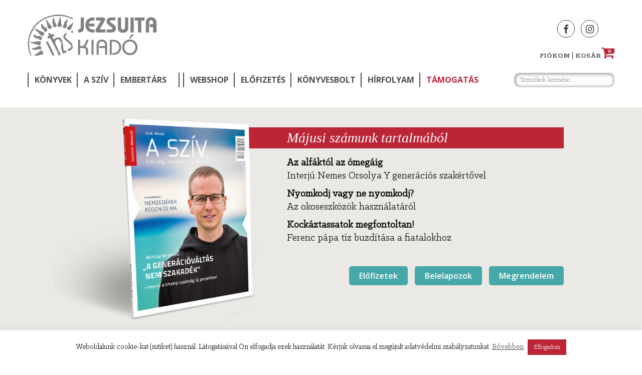

--- FILE ---
content_type: text/html; charset=UTF-8
request_url: https://jezsuitakiado.hu/cikkek/nyomkodj-vagy-ne-nyomkodj/
body_size: 165324
content:
<!DOCTYPE html>
<html class="no-js" lang="hu">
<head>
<meta charset="UTF-8">
<meta name="viewport" content="width=device-width, initial-scale=1">
<link rel="profile" href="http://gmpg.org/xfn/11">
<link rel="pingback" href="https://jezsuitakiado.hu/xmlrpc.php">

<meta name='robots' content='index, follow, max-image-preview:large, max-snippet:-1, max-video-preview:-1' />

	<!-- This site is optimized with the Yoast SEO plugin v26.7 - https://yoast.com/wordpress/plugins/seo/ -->
	<title>Nyomkodj vagy ne nyomkodj? &#8211; Jezsuita Kiadó</title>
	<link rel="canonical" href="https://jezsuitakiado.hu/cikkek/nyomkodj-vagy-ne-nyomkodj/" />
	<meta property="og:locale" content="hu_HU" />
	<meta property="og:type" content="article" />
	<meta property="og:title" content="Nyomkodj vagy ne nyomkodj? – Az okoseszközök használatáról" />
	<meta property="og:description" content="Franciaországban kitiltották az iskolákból a mobiltelefonokat – jelent meg a hír még márciusban." />
	<meta property="og:url" content="https://jezsuitakiado.hu/cikkek/nyomkodj-vagy-ne-nyomkodj/" />
	<meta property="og:site_name" content="Jezsuita Kiadó" />
	<meta property="article:publisher" content="https://www.facebook.com/asziv/" />
	<meta property="og:image" content="https://jezsuitakiado.hu/wp-content/uploads/2018/05/pokemon_pokemon_go_phone_game_internet_friends_mobile_cellphone-562059.jpg" />
	<meta property="og:image:width" content="1192" />
	<meta property="og:image:height" content="835" />
	<meta property="og:image:type" content="image/jpeg" />
	<meta name="twitter:card" content="summary_large_image" />
	<meta name="twitter:site" content="@jezsuita_kiado" />
	<meta name="twitter:label1" content="Becsült olvasási idő" />
	<meta name="twitter:data1" content="9 perc" />
	<script type="application/ld+json" class="yoast-schema-graph">{"@context":"https://schema.org","@graph":[{"@type":"WebPage","@id":"https://jezsuitakiado.hu/cikkek/nyomkodj-vagy-ne-nyomkodj/","url":"https://jezsuitakiado.hu/cikkek/nyomkodj-vagy-ne-nyomkodj/","name":"Nyomkodj vagy ne nyomkodj? &#8211; Jezsuita Kiadó","isPartOf":{"@id":"https://jezsuitakiado.hu/#website"},"primaryImageOfPage":{"@id":"https://jezsuitakiado.hu/cikkek/nyomkodj-vagy-ne-nyomkodj/#primaryimage"},"image":{"@id":"https://jezsuitakiado.hu/cikkek/nyomkodj-vagy-ne-nyomkodj/#primaryimage"},"thumbnailUrl":"https://jezsuitakiado.hu/wp-content/uploads/2018/05/pokemon_pokemon_go_phone_game_internet_friends_mobile_cellphone-562059.jpg","datePublished":"2018-09-03T09:27:33+00:00","breadcrumb":{"@id":"https://jezsuitakiado.hu/cikkek/nyomkodj-vagy-ne-nyomkodj/#breadcrumb"},"inLanguage":"hu","potentialAction":[{"@type":"ReadAction","target":["https://jezsuitakiado.hu/cikkek/nyomkodj-vagy-ne-nyomkodj/"]}]},{"@type":"ImageObject","inLanguage":"hu","@id":"https://jezsuitakiado.hu/cikkek/nyomkodj-vagy-ne-nyomkodj/#primaryimage","url":"https://jezsuitakiado.hu/wp-content/uploads/2018/05/pokemon_pokemon_go_phone_game_internet_friends_mobile_cellphone-562059.jpg","contentUrl":"https://jezsuitakiado.hu/wp-content/uploads/2018/05/pokemon_pokemon_go_phone_game_internet_friends_mobile_cellphone-562059.jpg","width":1192,"height":835,"caption":"Mobilok az iskolában"},{"@type":"BreadcrumbList","@id":"https://jezsuitakiado.hu/cikkek/nyomkodj-vagy-ne-nyomkodj/#breadcrumb","itemListElement":[{"@type":"ListItem","position":1,"name":"Home","item":"https://jezsuitakiado.hu/"},{"@type":"ListItem","position":2,"name":"Cikkek","item":"https://jezsuitakiado.hu/cikkek/"},{"@type":"ListItem","position":3,"name":"Nyomkodj vagy ne nyomkodj?"}]},{"@type":"WebSite","@id":"https://jezsuitakiado.hu/#website","url":"https://jezsuitakiado.hu/","name":"Jezsuita Kiadó","description":"ǀ A SZÍV jezsuita magazin ǀ Jezsuita Könyvek ǀ Embertárs","publisher":{"@id":"https://jezsuitakiado.hu/#organization"},"potentialAction":[{"@type":"SearchAction","target":{"@type":"EntryPoint","urlTemplate":"https://jezsuitakiado.hu/?s={search_term_string}"},"query-input":{"@type":"PropertyValueSpecification","valueRequired":true,"valueName":"search_term_string"}}],"inLanguage":"hu"},{"@type":"Organization","@id":"https://jezsuitakiado.hu/#organization","name":"Jezsuita Kiadó","url":"https://jezsuitakiado.hu/","logo":{"@type":"ImageObject","inLanguage":"hu","@id":"https://jezsuitakiado.hu/#/schema/logo/image/","url":"https://jezsuitakiado.hu/wp-content/uploads/2016/09/jezsuita_logo.png","contentUrl":"https://jezsuitakiado.hu/wp-content/uploads/2016/09/jezsuita_logo.png","width":176,"height":84,"caption":"Jezsuita Kiadó"},"image":{"@id":"https://jezsuitakiado.hu/#/schema/logo/image/"},"sameAs":["https://www.facebook.com/asziv/","https://x.com/jezsuita_kiado"]}]}</script>
	<!-- / Yoast SEO plugin. -->


<link rel='dns-prefetch' href='//fonts.googleapis.com' />
<link rel='dns-prefetch' href='//maxcdn.bootstrapcdn.com' />
<link rel="alternate" type="application/rss+xml" title="Jezsuita Kiadó &raquo; hírcsatorna" href="https://jezsuitakiado.hu/feed/" />
<link rel="alternate" type="application/rss+xml" title="Jezsuita Kiadó &raquo; hozzászólás hírcsatorna" href="https://jezsuitakiado.hu/comments/feed/" />
<link rel="alternate" title="oEmbed (JSON)" type="application/json+oembed" href="https://jezsuitakiado.hu/wp-json/oembed/1.0/embed?url=https%3A%2F%2Fjezsuitakiado.hu%2Fcikkek%2Fnyomkodj-vagy-ne-nyomkodj%2F" />
<link rel="alternate" title="oEmbed (XML)" type="text/xml+oembed" href="https://jezsuitakiado.hu/wp-json/oembed/1.0/embed?url=https%3A%2F%2Fjezsuitakiado.hu%2Fcikkek%2Fnyomkodj-vagy-ne-nyomkodj%2F&#038;format=xml" />
<style id='wp-img-auto-sizes-contain-inline-css' type='text/css'>
img:is([sizes=auto i],[sizes^="auto," i]){contain-intrinsic-size:3000px 1500px}
/*# sourceURL=wp-img-auto-sizes-contain-inline-css */
</style>
<link rel='stylesheet' id='wp-block-library-css' href='https://jezsuitakiado.hu/wp-includes/css/dist/block-library/style.min.css' type='text/css' media='all' />
<style id='wp-block-image-inline-css' type='text/css'>
.wp-block-image>a,.wp-block-image>figure>a{display:inline-block}.wp-block-image img{box-sizing:border-box;height:auto;max-width:100%;vertical-align:bottom}@media not (prefers-reduced-motion){.wp-block-image img.hide{visibility:hidden}.wp-block-image img.show{animation:show-content-image .4s}}.wp-block-image[style*=border-radius] img,.wp-block-image[style*=border-radius]>a{border-radius:inherit}.wp-block-image.has-custom-border img{box-sizing:border-box}.wp-block-image.aligncenter{text-align:center}.wp-block-image.alignfull>a,.wp-block-image.alignwide>a{width:100%}.wp-block-image.alignfull img,.wp-block-image.alignwide img{height:auto;width:100%}.wp-block-image .aligncenter,.wp-block-image .alignleft,.wp-block-image .alignright,.wp-block-image.aligncenter,.wp-block-image.alignleft,.wp-block-image.alignright{display:table}.wp-block-image .aligncenter>figcaption,.wp-block-image .alignleft>figcaption,.wp-block-image .alignright>figcaption,.wp-block-image.aligncenter>figcaption,.wp-block-image.alignleft>figcaption,.wp-block-image.alignright>figcaption{caption-side:bottom;display:table-caption}.wp-block-image .alignleft{float:left;margin:.5em 1em .5em 0}.wp-block-image .alignright{float:right;margin:.5em 0 .5em 1em}.wp-block-image .aligncenter{margin-left:auto;margin-right:auto}.wp-block-image :where(figcaption){margin-bottom:1em;margin-top:.5em}.wp-block-image.is-style-circle-mask img{border-radius:9999px}@supports ((-webkit-mask-image:none) or (mask-image:none)) or (-webkit-mask-image:none){.wp-block-image.is-style-circle-mask img{border-radius:0;-webkit-mask-image:url('data:image/svg+xml;utf8,<svg viewBox="0 0 100 100" xmlns="http://www.w3.org/2000/svg"><circle cx="50" cy="50" r="50"/></svg>');mask-image:url('data:image/svg+xml;utf8,<svg viewBox="0 0 100 100" xmlns="http://www.w3.org/2000/svg"><circle cx="50" cy="50" r="50"/></svg>');mask-mode:alpha;-webkit-mask-position:center;mask-position:center;-webkit-mask-repeat:no-repeat;mask-repeat:no-repeat;-webkit-mask-size:contain;mask-size:contain}}:root :where(.wp-block-image.is-style-rounded img,.wp-block-image .is-style-rounded img){border-radius:9999px}.wp-block-image figure{margin:0}.wp-lightbox-container{display:flex;flex-direction:column;position:relative}.wp-lightbox-container img{cursor:zoom-in}.wp-lightbox-container img:hover+button{opacity:1}.wp-lightbox-container button{align-items:center;backdrop-filter:blur(16px) saturate(180%);background-color:#5a5a5a40;border:none;border-radius:4px;cursor:zoom-in;display:flex;height:20px;justify-content:center;opacity:0;padding:0;position:absolute;right:16px;text-align:center;top:16px;width:20px;z-index:100}@media not (prefers-reduced-motion){.wp-lightbox-container button{transition:opacity .2s ease}}.wp-lightbox-container button:focus-visible{outline:3px auto #5a5a5a40;outline:3px auto -webkit-focus-ring-color;outline-offset:3px}.wp-lightbox-container button:hover{cursor:pointer;opacity:1}.wp-lightbox-container button:focus{opacity:1}.wp-lightbox-container button:focus,.wp-lightbox-container button:hover,.wp-lightbox-container button:not(:hover):not(:active):not(.has-background){background-color:#5a5a5a40;border:none}.wp-lightbox-overlay{box-sizing:border-box;cursor:zoom-out;height:100vh;left:0;overflow:hidden;position:fixed;top:0;visibility:hidden;width:100%;z-index:100000}.wp-lightbox-overlay .close-button{align-items:center;cursor:pointer;display:flex;justify-content:center;min-height:40px;min-width:40px;padding:0;position:absolute;right:calc(env(safe-area-inset-right) + 16px);top:calc(env(safe-area-inset-top) + 16px);z-index:5000000}.wp-lightbox-overlay .close-button:focus,.wp-lightbox-overlay .close-button:hover,.wp-lightbox-overlay .close-button:not(:hover):not(:active):not(.has-background){background:none;border:none}.wp-lightbox-overlay .lightbox-image-container{height:var(--wp--lightbox-container-height);left:50%;overflow:hidden;position:absolute;top:50%;transform:translate(-50%,-50%);transform-origin:top left;width:var(--wp--lightbox-container-width);z-index:9999999999}.wp-lightbox-overlay .wp-block-image{align-items:center;box-sizing:border-box;display:flex;height:100%;justify-content:center;margin:0;position:relative;transform-origin:0 0;width:100%;z-index:3000000}.wp-lightbox-overlay .wp-block-image img{height:var(--wp--lightbox-image-height);min-height:var(--wp--lightbox-image-height);min-width:var(--wp--lightbox-image-width);width:var(--wp--lightbox-image-width)}.wp-lightbox-overlay .wp-block-image figcaption{display:none}.wp-lightbox-overlay button{background:none;border:none}.wp-lightbox-overlay .scrim{background-color:#fff;height:100%;opacity:.9;position:absolute;width:100%;z-index:2000000}.wp-lightbox-overlay.active{visibility:visible}@media not (prefers-reduced-motion){.wp-lightbox-overlay.active{animation:turn-on-visibility .25s both}.wp-lightbox-overlay.active img{animation:turn-on-visibility .35s both}.wp-lightbox-overlay.show-closing-animation:not(.active){animation:turn-off-visibility .35s both}.wp-lightbox-overlay.show-closing-animation:not(.active) img{animation:turn-off-visibility .25s both}.wp-lightbox-overlay.zoom.active{animation:none;opacity:1;visibility:visible}.wp-lightbox-overlay.zoom.active .lightbox-image-container{animation:lightbox-zoom-in .4s}.wp-lightbox-overlay.zoom.active .lightbox-image-container img{animation:none}.wp-lightbox-overlay.zoom.active .scrim{animation:turn-on-visibility .4s forwards}.wp-lightbox-overlay.zoom.show-closing-animation:not(.active){animation:none}.wp-lightbox-overlay.zoom.show-closing-animation:not(.active) .lightbox-image-container{animation:lightbox-zoom-out .4s}.wp-lightbox-overlay.zoom.show-closing-animation:not(.active) .lightbox-image-container img{animation:none}.wp-lightbox-overlay.zoom.show-closing-animation:not(.active) .scrim{animation:turn-off-visibility .4s forwards}}@keyframes show-content-image{0%{visibility:hidden}99%{visibility:hidden}to{visibility:visible}}@keyframes turn-on-visibility{0%{opacity:0}to{opacity:1}}@keyframes turn-off-visibility{0%{opacity:1;visibility:visible}99%{opacity:0;visibility:visible}to{opacity:0;visibility:hidden}}@keyframes lightbox-zoom-in{0%{transform:translate(calc((-100vw + var(--wp--lightbox-scrollbar-width))/2 + var(--wp--lightbox-initial-left-position)),calc(-50vh + var(--wp--lightbox-initial-top-position))) scale(var(--wp--lightbox-scale))}to{transform:translate(-50%,-50%) scale(1)}}@keyframes lightbox-zoom-out{0%{transform:translate(-50%,-50%) scale(1);visibility:visible}99%{visibility:visible}to{transform:translate(calc((-100vw + var(--wp--lightbox-scrollbar-width))/2 + var(--wp--lightbox-initial-left-position)),calc(-50vh + var(--wp--lightbox-initial-top-position))) scale(var(--wp--lightbox-scale));visibility:hidden}}
/*# sourceURL=https://jezsuitakiado.hu/wp-includes/blocks/image/style.min.css */
</style>
<style id='global-styles-inline-css' type='text/css'>
:root{--wp--preset--aspect-ratio--square: 1;--wp--preset--aspect-ratio--4-3: 4/3;--wp--preset--aspect-ratio--3-4: 3/4;--wp--preset--aspect-ratio--3-2: 3/2;--wp--preset--aspect-ratio--2-3: 2/3;--wp--preset--aspect-ratio--16-9: 16/9;--wp--preset--aspect-ratio--9-16: 9/16;--wp--preset--color--black: #000000;--wp--preset--color--cyan-bluish-gray: #abb8c3;--wp--preset--color--white: #ffffff;--wp--preset--color--pale-pink: #f78da7;--wp--preset--color--vivid-red: #cf2e2e;--wp--preset--color--luminous-vivid-orange: #ff6900;--wp--preset--color--luminous-vivid-amber: #fcb900;--wp--preset--color--light-green-cyan: #7bdcb5;--wp--preset--color--vivid-green-cyan: #00d084;--wp--preset--color--pale-cyan-blue: #8ed1fc;--wp--preset--color--vivid-cyan-blue: #0693e3;--wp--preset--color--vivid-purple: #9b51e0;--wp--preset--gradient--vivid-cyan-blue-to-vivid-purple: linear-gradient(135deg,rgb(6,147,227) 0%,rgb(155,81,224) 100%);--wp--preset--gradient--light-green-cyan-to-vivid-green-cyan: linear-gradient(135deg,rgb(122,220,180) 0%,rgb(0,208,130) 100%);--wp--preset--gradient--luminous-vivid-amber-to-luminous-vivid-orange: linear-gradient(135deg,rgb(252,185,0) 0%,rgb(255,105,0) 100%);--wp--preset--gradient--luminous-vivid-orange-to-vivid-red: linear-gradient(135deg,rgb(255,105,0) 0%,rgb(207,46,46) 100%);--wp--preset--gradient--very-light-gray-to-cyan-bluish-gray: linear-gradient(135deg,rgb(238,238,238) 0%,rgb(169,184,195) 100%);--wp--preset--gradient--cool-to-warm-spectrum: linear-gradient(135deg,rgb(74,234,220) 0%,rgb(151,120,209) 20%,rgb(207,42,186) 40%,rgb(238,44,130) 60%,rgb(251,105,98) 80%,rgb(254,248,76) 100%);--wp--preset--gradient--blush-light-purple: linear-gradient(135deg,rgb(255,206,236) 0%,rgb(152,150,240) 100%);--wp--preset--gradient--blush-bordeaux: linear-gradient(135deg,rgb(254,205,165) 0%,rgb(254,45,45) 50%,rgb(107,0,62) 100%);--wp--preset--gradient--luminous-dusk: linear-gradient(135deg,rgb(255,203,112) 0%,rgb(199,81,192) 50%,rgb(65,88,208) 100%);--wp--preset--gradient--pale-ocean: linear-gradient(135deg,rgb(255,245,203) 0%,rgb(182,227,212) 50%,rgb(51,167,181) 100%);--wp--preset--gradient--electric-grass: linear-gradient(135deg,rgb(202,248,128) 0%,rgb(113,206,126) 100%);--wp--preset--gradient--midnight: linear-gradient(135deg,rgb(2,3,129) 0%,rgb(40,116,252) 100%);--wp--preset--font-size--small: 13px;--wp--preset--font-size--medium: 20px;--wp--preset--font-size--large: 36px;--wp--preset--font-size--x-large: 42px;--wp--preset--spacing--20: 0.44rem;--wp--preset--spacing--30: 0.67rem;--wp--preset--spacing--40: 1rem;--wp--preset--spacing--50: 1.5rem;--wp--preset--spacing--60: 2.25rem;--wp--preset--spacing--70: 3.38rem;--wp--preset--spacing--80: 5.06rem;--wp--preset--shadow--natural: 6px 6px 9px rgba(0, 0, 0, 0.2);--wp--preset--shadow--deep: 12px 12px 50px rgba(0, 0, 0, 0.4);--wp--preset--shadow--sharp: 6px 6px 0px rgba(0, 0, 0, 0.2);--wp--preset--shadow--outlined: 6px 6px 0px -3px rgb(255, 255, 255), 6px 6px rgb(0, 0, 0);--wp--preset--shadow--crisp: 6px 6px 0px rgb(0, 0, 0);}:where(.is-layout-flex){gap: 0.5em;}:where(.is-layout-grid){gap: 0.5em;}body .is-layout-flex{display: flex;}.is-layout-flex{flex-wrap: wrap;align-items: center;}.is-layout-flex > :is(*, div){margin: 0;}body .is-layout-grid{display: grid;}.is-layout-grid > :is(*, div){margin: 0;}:where(.wp-block-columns.is-layout-flex){gap: 2em;}:where(.wp-block-columns.is-layout-grid){gap: 2em;}:where(.wp-block-post-template.is-layout-flex){gap: 1.25em;}:where(.wp-block-post-template.is-layout-grid){gap: 1.25em;}.has-black-color{color: var(--wp--preset--color--black) !important;}.has-cyan-bluish-gray-color{color: var(--wp--preset--color--cyan-bluish-gray) !important;}.has-white-color{color: var(--wp--preset--color--white) !important;}.has-pale-pink-color{color: var(--wp--preset--color--pale-pink) !important;}.has-vivid-red-color{color: var(--wp--preset--color--vivid-red) !important;}.has-luminous-vivid-orange-color{color: var(--wp--preset--color--luminous-vivid-orange) !important;}.has-luminous-vivid-amber-color{color: var(--wp--preset--color--luminous-vivid-amber) !important;}.has-light-green-cyan-color{color: var(--wp--preset--color--light-green-cyan) !important;}.has-vivid-green-cyan-color{color: var(--wp--preset--color--vivid-green-cyan) !important;}.has-pale-cyan-blue-color{color: var(--wp--preset--color--pale-cyan-blue) !important;}.has-vivid-cyan-blue-color{color: var(--wp--preset--color--vivid-cyan-blue) !important;}.has-vivid-purple-color{color: var(--wp--preset--color--vivid-purple) !important;}.has-black-background-color{background-color: var(--wp--preset--color--black) !important;}.has-cyan-bluish-gray-background-color{background-color: var(--wp--preset--color--cyan-bluish-gray) !important;}.has-white-background-color{background-color: var(--wp--preset--color--white) !important;}.has-pale-pink-background-color{background-color: var(--wp--preset--color--pale-pink) !important;}.has-vivid-red-background-color{background-color: var(--wp--preset--color--vivid-red) !important;}.has-luminous-vivid-orange-background-color{background-color: var(--wp--preset--color--luminous-vivid-orange) !important;}.has-luminous-vivid-amber-background-color{background-color: var(--wp--preset--color--luminous-vivid-amber) !important;}.has-light-green-cyan-background-color{background-color: var(--wp--preset--color--light-green-cyan) !important;}.has-vivid-green-cyan-background-color{background-color: var(--wp--preset--color--vivid-green-cyan) !important;}.has-pale-cyan-blue-background-color{background-color: var(--wp--preset--color--pale-cyan-blue) !important;}.has-vivid-cyan-blue-background-color{background-color: var(--wp--preset--color--vivid-cyan-blue) !important;}.has-vivid-purple-background-color{background-color: var(--wp--preset--color--vivid-purple) !important;}.has-black-border-color{border-color: var(--wp--preset--color--black) !important;}.has-cyan-bluish-gray-border-color{border-color: var(--wp--preset--color--cyan-bluish-gray) !important;}.has-white-border-color{border-color: var(--wp--preset--color--white) !important;}.has-pale-pink-border-color{border-color: var(--wp--preset--color--pale-pink) !important;}.has-vivid-red-border-color{border-color: var(--wp--preset--color--vivid-red) !important;}.has-luminous-vivid-orange-border-color{border-color: var(--wp--preset--color--luminous-vivid-orange) !important;}.has-luminous-vivid-amber-border-color{border-color: var(--wp--preset--color--luminous-vivid-amber) !important;}.has-light-green-cyan-border-color{border-color: var(--wp--preset--color--light-green-cyan) !important;}.has-vivid-green-cyan-border-color{border-color: var(--wp--preset--color--vivid-green-cyan) !important;}.has-pale-cyan-blue-border-color{border-color: var(--wp--preset--color--pale-cyan-blue) !important;}.has-vivid-cyan-blue-border-color{border-color: var(--wp--preset--color--vivid-cyan-blue) !important;}.has-vivid-purple-border-color{border-color: var(--wp--preset--color--vivid-purple) !important;}.has-vivid-cyan-blue-to-vivid-purple-gradient-background{background: var(--wp--preset--gradient--vivid-cyan-blue-to-vivid-purple) !important;}.has-light-green-cyan-to-vivid-green-cyan-gradient-background{background: var(--wp--preset--gradient--light-green-cyan-to-vivid-green-cyan) !important;}.has-luminous-vivid-amber-to-luminous-vivid-orange-gradient-background{background: var(--wp--preset--gradient--luminous-vivid-amber-to-luminous-vivid-orange) !important;}.has-luminous-vivid-orange-to-vivid-red-gradient-background{background: var(--wp--preset--gradient--luminous-vivid-orange-to-vivid-red) !important;}.has-very-light-gray-to-cyan-bluish-gray-gradient-background{background: var(--wp--preset--gradient--very-light-gray-to-cyan-bluish-gray) !important;}.has-cool-to-warm-spectrum-gradient-background{background: var(--wp--preset--gradient--cool-to-warm-spectrum) !important;}.has-blush-light-purple-gradient-background{background: var(--wp--preset--gradient--blush-light-purple) !important;}.has-blush-bordeaux-gradient-background{background: var(--wp--preset--gradient--blush-bordeaux) !important;}.has-luminous-dusk-gradient-background{background: var(--wp--preset--gradient--luminous-dusk) !important;}.has-pale-ocean-gradient-background{background: var(--wp--preset--gradient--pale-ocean) !important;}.has-electric-grass-gradient-background{background: var(--wp--preset--gradient--electric-grass) !important;}.has-midnight-gradient-background{background: var(--wp--preset--gradient--midnight) !important;}.has-small-font-size{font-size: var(--wp--preset--font-size--small) !important;}.has-medium-font-size{font-size: var(--wp--preset--font-size--medium) !important;}.has-large-font-size{font-size: var(--wp--preset--font-size--large) !important;}.has-x-large-font-size{font-size: var(--wp--preset--font-size--x-large) !important;}
/*# sourceURL=global-styles-inline-css */
</style>

<style id='classic-theme-styles-inline-css' type='text/css'>
/*! This file is auto-generated */
.wp-block-button__link{color:#fff;background-color:#32373c;border-radius:9999px;box-shadow:none;text-decoration:none;padding:calc(.667em + 2px) calc(1.333em + 2px);font-size:1.125em}.wp-block-file__button{background:#32373c;color:#fff;text-decoration:none}
/*# sourceURL=/wp-includes/css/classic-themes.min.css */
</style>
<link rel='stylesheet' id='cookie-law-info-css' href='https://jezsuitakiado.hu/wp-content/plugins/cookie-law-info/legacy/public/css/cookie-law-info-public.css' type='text/css' media='all' />
<link rel='stylesheet' id='cookie-law-info-gdpr-css' href='https://jezsuitakiado.hu/wp-content/plugins/cookie-law-info/legacy/public/css/cookie-law-info-gdpr.css' type='text/css' media='all' />
<link rel='stylesheet' id='woocommerce-layout-css' href='https://jezsuitakiado.hu/wp-content/plugins/woocommerce/assets/css/woocommerce-layout.css' type='text/css' media='all' />
<link rel='stylesheet' id='woocommerce-smallscreen-css' href='https://jezsuitakiado.hu/wp-content/plugins/woocommerce/assets/css/woocommerce-smallscreen.css' type='text/css' media='only screen and (max-width: 768px)' />
<link rel='stylesheet' id='woocommerce-general-css' href='https://jezsuitakiado.hu/wp-content/plugins/woocommerce/assets/css/woocommerce.css' type='text/css' media='all' />
<style id='woocommerce-inline-inline-css' type='text/css'>
.woocommerce form .form-row .required { visibility: visible; }
/*# sourceURL=woocommerce-inline-inline-css */
</style>
<link rel='stylesheet' id='wcqi-css-css' href='https://jezsuitakiado.hu/wp-content/plugins/woocommerce-quantity-increment/assets/css/wc-quantity-increment.css' type='text/css' media='all' />
<link rel='stylesheet' id='jezsuita-style-css' href='https://jezsuitakiado.hu/wp-content/themes/jezsuita/style.css' type='text/css' media='all' />
<link rel='stylesheet' id='google-fonts-css' href='https://fonts.googleapis.com/css?family=Open+Sans%3A300%2C300i%2C400%2C400i%2C600%2C600i%2C700%2C700i%2C800%2C800i&#038;subset=latin-ext' type='text/css' media='all' />
<link rel='stylesheet' id='font-awesome-css' href='//maxcdn.bootstrapcdn.com/font-awesome/4.6.3/css/font-awesome.min.css' type='text/css' media='all' />
<link rel='stylesheet' id='klinicslab-css' href='https://jezsuitakiado.hu/wp-content/themes/jezsuita/assets/fonts/klinicslab/font.css' type='text/css' media='all' />
<link rel='stylesheet' id='foundation-css-css' href='https://jezsuitakiado.hu/wp-content/themes/jezsuita/assets/foundation/css/foundation.min.css' type='text/css' media='all' />
<link rel='stylesheet' id='owl-carousel-css-css' href='https://jezsuitakiado.hu/wp-content/themes/jezsuita/assets/css/owl.carousel.min.css' type='text/css' media='all' />
<link rel='stylesheet' id='owl-carousel-def-css-css' href='https://jezsuitakiado.hu/wp-content/themes/jezsuita/assets/css/owl.theme.default.min.css' type='text/css' media='all' />
<link rel='stylesheet' id='jezsuita-custom-css-css' href='https://jezsuitakiado.hu/wp-content/themes/jezsuita/assets/css/custom.css' type='text/css' media='all' />
<link rel='stylesheet' id='wp-pagenavi-css' href='https://jezsuitakiado.hu/wp-content/plugins/wp-pagenavi/pagenavi-css.css' type='text/css' media='all' />
<script type="text/javascript" src="https://jezsuitakiado.hu/wp-includes/js/jquery/jquery.min.js" id="jquery-core-js"></script>
<script type="text/javascript" src="https://jezsuitakiado.hu/wp-includes/js/jquery/jquery-migrate.min.js" id="jquery-migrate-js"></script>
<script type="text/javascript" id="cookie-law-info-js-extra">
/* <![CDATA[ */
var Cli_Data = {"nn_cookie_ids":[],"cookielist":[],"non_necessary_cookies":[],"ccpaEnabled":"","ccpaRegionBased":"","ccpaBarEnabled":"","strictlyEnabled":["necessary","obligatoire"],"ccpaType":"gdpr","js_blocking":"","custom_integration":"","triggerDomRefresh":"","secure_cookies":""};
var cli_cookiebar_settings = {"animate_speed_hide":"500","animate_speed_show":"500","background":"#FFF","border":"#b1a6a6c2","border_on":"","button_1_button_colour":"#bb2536","button_1_button_hover":"#961e2b","button_1_link_colour":"#fff","button_1_as_button":"1","button_1_new_win":"","button_2_button_colour":"#333","button_2_button_hover":"#292929","button_2_link_colour":"#444","button_2_as_button":"","button_2_hidebar":"","button_3_button_colour":"#bb2536","button_3_button_hover":"#961e2b","button_3_link_colour":"#fff","button_3_as_button":"1","button_3_new_win":"","button_4_button_colour":"#000","button_4_button_hover":"#000000","button_4_link_colour":"#fff","button_4_as_button":"1","button_7_button_colour":"#61a229","button_7_button_hover":"#4e8221","button_7_link_colour":"#fff","button_7_as_button":"1","button_7_new_win":"","font_family":"inherit","header_fix":"","notify_animate_hide":"","notify_animate_show":"","notify_div_id":"#cookie-law-info-bar","notify_position_horizontal":"left","notify_position_vertical":"bottom","scroll_close":"","scroll_close_reload":"","accept_close_reload":"1","reject_close_reload":"","showagain_tab":"1","showagain_background":"#fff","showagain_border":"#000","showagain_div_id":"#cookie-law-info-again","showagain_x_position":"0px","text":"#000","show_once_yn":"","show_once":"10000","logging_on":"","as_popup":"","popup_overlay":"1","bar_heading_text":"","cookie_bar_as":"banner","popup_showagain_position":"bottom-right","widget_position":"left"};
var log_object = {"ajax_url":"https://jezsuitakiado.hu/wp-admin/admin-ajax.php"};
//# sourceURL=cookie-law-info-js-extra
/* ]]> */
</script>
<script type="text/javascript" src="https://jezsuitakiado.hu/wp-content/plugins/cookie-law-info/legacy/public/js/cookie-law-info-public.js" id="cookie-law-info-js"></script>
<script type="text/javascript" src="https://jezsuitakiado.hu/wp-content/plugins/woocommerce/assets/js/jquery-blockui/jquery.blockUI.min.js" id="wc-jquery-blockui-js" defer="defer" data-wp-strategy="defer"></script>
<script type="text/javascript" id="wc-add-to-cart-js-extra">
/* <![CDATA[ */
var wc_add_to_cart_params = {"ajax_url":"/wp-admin/admin-ajax.php","wc_ajax_url":"/?wc-ajax=%%endpoint%%","i18n_view_cart":"Kos\u00e1r","cart_url":"https://jezsuitakiado.hu/kosar/","is_cart":"","cart_redirect_after_add":"no"};
//# sourceURL=wc-add-to-cart-js-extra
/* ]]> */
</script>
<script type="text/javascript" src="https://jezsuitakiado.hu/wp-content/plugins/woocommerce/assets/js/frontend/add-to-cart.min.js" id="wc-add-to-cart-js" defer="defer" data-wp-strategy="defer"></script>
<script type="text/javascript" src="https://jezsuitakiado.hu/wp-content/plugins/woocommerce/assets/js/js-cookie/js.cookie.min.js" id="wc-js-cookie-js" defer="defer" data-wp-strategy="defer"></script>
<script type="text/javascript" id="woocommerce-js-extra">
/* <![CDATA[ */
var woocommerce_params = {"ajax_url":"/wp-admin/admin-ajax.php","wc_ajax_url":"/?wc-ajax=%%endpoint%%","i18n_password_show":"Jelsz\u00f3 megjelen\u00edt\u00e9se","i18n_password_hide":"Jelsz\u00f3 elrejt\u00e9se"};
//# sourceURL=woocommerce-js-extra
/* ]]> */
</script>
<script type="text/javascript" src="https://jezsuitakiado.hu/wp-content/plugins/woocommerce/assets/js/frontend/woocommerce.min.js" id="woocommerce-js" defer="defer" data-wp-strategy="defer"></script>
<script type="text/javascript" src="https://jezsuitakiado.hu/wp-content/plugins/woocommerce-quantity-increment/assets/js/wc-quantity-increment.min.js" id="wcqi-js-js"></script>
<link rel="https://api.w.org/" href="https://jezsuitakiado.hu/wp-json/" /><link rel="EditURI" type="application/rsd+xml" title="RSD" href="https://jezsuitakiado.hu/xmlrpc.php?rsd" />
<link rel='shortlink' href='https://jezsuitakiado.hu/?p=3408' />
<!-- Google tag (gtag.js) --> 
<script async src="https://www.googletagmanager.com/gtag/js?id=G-257MMPG00D"></script> 
<script> 
window.dataLayer = window.dataLayer || []; 
function gtag(){dataLayer.push(arguments);} 
gtag('js', new Date()); 
gtag('config', 'G-257MMPG00D'); 
</script> 
	<noscript><style>.woocommerce-product-gallery{ opacity: 1 !important; }</style></noscript>
	<link rel="icon" href="https://jezsuitakiado.hu/wp-content/uploads/2022/01/cropped-jezsu_kiado_2020_a_black_small_kivagott-32x32.png" sizes="32x32" />
<link rel="icon" href="https://jezsuitakiado.hu/wp-content/uploads/2022/01/cropped-jezsu_kiado_2020_a_black_small_kivagott-192x192.png" sizes="192x192" />
<link rel="apple-touch-icon" href="https://jezsuitakiado.hu/wp-content/uploads/2022/01/cropped-jezsu_kiado_2020_a_black_small_kivagott-180x180.png" />
<meta name="msapplication-TileImage" content="https://jezsuitakiado.hu/wp-content/uploads/2022/01/cropped-jezsu_kiado_2020_a_black_small_kivagott-270x270.png" />
		<style type="text/css" id="wp-custom-css">
			/*
webshop üzenetek
*/
.woocommerce-cart-notice {
 background-color: #ba2537;
 font-size: 18px;
 color: white;
 //font-weight: bold;
 text-transform: uppercase;
 border-top-color: white;
 border-radius: 10px;
}

//.woocommerce-cart-notice:hover {
 background-color: #46a8a8;;
}

.woocommerce-info::before {
 color: white;
}

.woocommerce-info {
 background-color: #c5caca;
 border-radius: 10px;
 border: none;
 color: white;
}

.woocommerce-message {
 background-color: #c5caca;
 border-radius: 10px;
 border: none;
 color: white;
}
.woocommerce-message::before {
 color: white;
}

.woocommerce-cart-notice.woocommerce-cart-notice-minimum-amount.woocommerce-info {
 background-color: #ba2537;
 border-radius: 10px;
 border: none;
 color: white;
}

/* 
1. Kiemelés formázása
*/
.kiemeles {
 background: transparent; 
 color: #fff; 
 //display: block; 
 padding: 11px; 
 font-size: 24px; 
 font-weight: normal; 
 vertical-align: baseline; 
 outline: focus; 
 margin-bottom: 30px;
}

.szoveg {
 box-decoration-break: clone; 
 padding: 5px;
}

.turkiz {
  box-shadow: -12px 0 0 #00CED1, 12px 0 0 #00CED1; 
  background: #00CED1;
}

.sotetkek {
  box-shadow: -12px 0 0 #4e91b6, 12px 0 0 #4e91b6; 
 background: #4e91b6;
}
.elenkkek {
 background: #3366ff; box-shadow: -12px 
 0 0 #3366ff, 12px 0 0 #3366ff;
}

.turkiz {
  box-shadow: -12px 0 0 #00CED1, 12px 0 0 #00CED1; 
  background: #00CED1;
}

.szurkeszold {
 background: #96b0a7;
 box-shadow: -12px 0 0 #96b0a7, 12px 0 0 #96b0a7;
}
.szurke {
 background: rgb(60, 60, 60);
 box-shadow: -12px 0 0 rgb(60, 60, 60), 12px 0 0 rgb(60, 60, 60);
}

.pepilila {
 background: rgb(143, 21, 62);
 box-shadow: -12px 0 0 rgb(143, 21, 62), 12px 0 0 rgb(143, 21, 62);
}

.narancs {
 background: rgb(193, 95, 1);
 box-shadow: -12px 0 0 rgb(193, 95, 1), 12px 0 0 rgb(193, 95, 1);
}

.melykek {
 background: rgb(99, 128, 114);
 box-shadow: -12px 0 0 rgb(99, 128, 114), 12px 0 0 rgb(99, 128, 114);
}

.bortonkek {
background: rgb(54, 53, 86);
 box-shadow: -12px 0 0 rgb(54, 53, 86), 12px 0 0 rgb(54, 53, 86);
}

.sotetzold {
background: rgb(48, 94, 63);
 box-shadow: -12px 0 0 rgb(48, 94, 63), 12px 0 0 rgb(48, 94, 63);
}

/* 
2. Keretes kiemelés 
*/
.keretes {
 background: #dbdfe5;
 padding: 20px;
 margin-top: 30px;
 margin-bottom: 30px;
}


/*Hátterek a hirdetési bannerekhez*/
.sotetszurke {
 background-color:#454140;
box-shadow: -12px 0 0 #454140, 12px 0 0 #454140; 
 color: white;
}

/* Igazítások */
.balra {
 float: left;
 margin: 20px 30px 20px 0;
}

/*Jezsuita bordó*/
.bordo {
	background-color: #bb2536;
	color: white;
}
.gombzold {
	background-color:#46a8a8;
	color: white;
}
.fbkek {
background-color: #34637d;
}
.feherbetu {
	color: white;
}
/*
3. Kapcsolódó cikkeink kiemelés
*/
#kapocs {
 height:280px;
 color:#857E7B;
 font-size:18px;
 width: 50%;
} 
#kapocs a {
 text-decoration: none;
} 
#kapocs a:hover{
 text-decoration:underline;
}
.kapcscikk{
 font-size: 14;
 text-transform: uppercase;
 border-bottom: solid 1px lightgray; 
 padding-bottom: 10px;
}
.kiemelt {
 border-bottom: solid 1px lightgray; 
 height:110px;
 padding-top:20px;
}
.kiemelt img {
 float: left;
 margin-right: 20px;
}
.kisbetus{
 font-size:15px;
}
.cikk-cim {
 font-size:18px;
}

/*4. J8 kiemelés*/
.jesuit {
	background-color: #c59d1f;
	color: white;
	border-left: solid 7px gray;
	width: 80%;
	font-size: 20px;
	font-style: italic;
	padding-left: 20px;
	padding-top: 10px;
	margin-bottom: 20px;
}

/*J8 cikkformázások*/

.j8container {
  border: 2px solid #ccc;
  background-color: #d6b100;
  
  border-radius: 5px;
  padding: 16px;
  margin: 16px 0
}

.j8container::after {
  content: "";
  clear: both;
  display: table;
}

.j8container img {
  float: left;
  margin-right: 20px;
  border-radius: 50%;
}

.j8container span {
  font-size: 20px;
  margin-right: 15px;
  color: white;
  font-style: normal; 
}

.j8italic {
	font-style: italic;
}

.single-product .label {
	background-color: transparent;
}

@media (max-width: 500px) {
  .j8container {
      text-align: center;
  }
  .j8container img {
      margin: auto;
      float: none;
      display: block;
  }

/*
Ide jönnek a reszponzivitásért felelős media requeryk
*/

@media (max-width: 770px){
#kapocs{
 width:50%;
}
.cikk-cim{
 font-size:14px;
}
.kisbetus{
font-size:12px;
}
}
@media (max-width: 712px){
#kapocs{
display: none;
}
}
@media (max-width: 375px){
#hirdet {
 display: none;
}
}		</style>
		<style id="hucommerce-theme-fix">
</style>
<link rel='stylesheet' id='wc-blocks-style-css' href='https://jezsuitakiado.hu/wp-content/plugins/woocommerce/assets/client/blocks/wc-blocks.css' type='text/css' media='all' />
<link rel='stylesheet' id='cookie-law-info-table-css' href='https://jezsuitakiado.hu/wp-content/plugins/cookie-law-info/legacy/public/css/cookie-law-info-table.css' type='text/css' media='all' />
</head>

<body class="wp-singular cikkek-template-default single single-cikkek postid-3408 wp-theme-jezsuita theme-jezsuita woocommerce-no-js a-sziv">
<!--<div id="page" class="site">--><!--Ez nem kell, ha full width van-->
	<div class="header-area full"><!--Hozzáadva az alaphoz-->
		<div class="main-page"><!--Hozzáadva az alaphoz-->
           
            <a class="skip-link screen-reader-text" href="#content">Skip to content</a>
            
            <div class="row">
                <div class="large-12 large-centered columns">

                                                                                
            
                    <header id="masthead" class="site-header " role="banner"><!-- .inner hozzáadva-->
                        <div class="row">
                            <div class="small-3 medium-6 large-6 columns">
                                <div class="site-branding">
                                                                            <p class="site-title"><a href="https://jezsuitakiado.hu/" rel="home">Jezsuita Kiadó</a></p>
                                                                            <p class="site-description">ǀ A SZÍV jezsuita magazin ǀ Jezsuita Könyvek ǀ Embertárs</p>
                                                                    </div><!-- .site-branding -->
                            </div><!-- end .columns-->

                            <div class="small-9 medium-6 large-6 columns">
                                <div class="social alignright">
                                    
<aside id="social_widget" class="widget-area" role="complementary">
	<section id="text-4" class="widget widget_text">			<div class="textwidget"><ul class="social_widget">
<li class="social_icon">
<a href="https://www.facebook.com/asziv/" target="_blank">
<i class="fa fa-facebook" aria-hidden="true"></i>
</a>
</li>
<li class="social_icon">
<a href="https://www.instagram.com/jezsuita_kiado/" target="_blank">
<i class="fa fa-instagram" aria-hidden="true"></i>
</a>
</li>
</ul></div>
		</section></aside><!-- #secondary -->

                                    <div class="mini_cart">
                                        <a href="https://jezsuitakiado.hu/fiokom/">Fiókom</a> | 
                                        <a href="https://jezsuitakiado.hu/kosar/">Kosár<i class="fa fa-shopping-cart" aria-hidden="true"></i>
                                            <div class="cart_number">
                                                                                                0                                            </div>
                                        </a>
                                    </div>
                                </div>
                            </div><!-- end .columns-->

                        </div><!-- end .row-->
                        <!--<nav id="site-navigation" class="main-navigation" role="navigation">
                            <button class="menu-toggle" aria-controls="primary-menu" aria-expanded="false"></button>
                                                    </nav>--><!-- #site-navigation -->


                        <nav id="site-navigation" class="main-navigation" role="navigation"><!-- Foundation navigáció -->
                            <div class="title-bar" data-responsive-toggle="mobile-menu" data-hide-for="large">
                              <button class="menu-icon" type="button" data-toggle>
                                  <div class="title-bar-title">Menü</div>
                              </button>
                            </div>
                            <div class="top-bar" id="mobile-menu">
                                <div class="top-bar-left">
                                    <ul id="menu-fomenu" class="dropdown menu" data-dropdown-menu><li id="menu-item-13136" class="menu-item menu-item-type-taxonomy menu-item-object-product_cat menu-item-13136"><a href="https://jezsuitakiado.hu/termekkategoria/formatum/konyv/">Könyvek</a></li>
<li id="menu-item-259" class="menu-item menu-item-type-custom menu-item-object-custom menu-item-259"><a href="/cikkek/?tipus=a-sziv">A Szív</a></li>
<li id="menu-item-11636" class="menu-item menu-item-type-taxonomy menu-item-object-product_cat menu-item-11636"><a href="https://jezsuitakiado.hu/termekkategoria/formatum/folyoirat/embertars/">Embertárs</a></li>
<li id="menu-item-13135" class="menu-item menu-item-type-post_type menu-item-object-page menu-item-13135"><a href="https://jezsuitakiado.hu/webshop/">Webshop</a></li>
<li id="menu-item-11605" class="menu-item menu-item-type-taxonomy menu-item-object-product_cat menu-item-11605"><a href="https://jezsuitakiado.hu/termekkategoria/formatum/elofizetes/">Előfizetés</a></li>
<li id="menu-item-7795" class="menu-item menu-item-type-post_type menu-item-object-page menu-item-7795"><a href="https://jezsuitakiado.hu/konyvesbolt/">Könyvesbolt</a></li>
<li id="menu-item-15713" class="menu-item menu-item-type-post_type menu-item-object-page menu-item-15713"><a href="https://jezsuitakiado.hu/hirfolyam/">Hírfolyam</a></li>
<li id="menu-item-13130" class="menu-item menu-item-type-post_type menu-item-object-page menu-item-13130"><a href="https://jezsuitakiado.hu/tamogatas/">Támogatás</a></li>
</ul>                                </div><!-- end top-bar-left -->
                                <div class="top-bar-right">
                                    <form role="search" method="get" class="woocommerce-product-search" action="https://jezsuitakiado.hu/">
	<label class="screen-reader-text" for="woocommerce-product-search-field-0">Keresés a következőre:</label>
	<input type="search" id="woocommerce-product-search-field-0" class="search-field" placeholder="Termékek keresése&hellip;" value="" name="s" />
	<button type="submit" value="Keresés" class="">Keresés</button>
	<input type="hidden" name="post_type" value="product" />
</form>
                                    <!--<ul class="menu">
                                        <li class="has-form">
                                            <form role="search" method="get" class="search-form" action="https://jezsuitakiado.hu/">
                                                <label>
                                                    <span class="screen-reader-text">Keresés:</span>
                                                    <span class="fa fa-search"></span>
                                                    <input type="search" class="search-field" placeholder="Keress könyvet!" value="" name="s" title="Keresés:" />
                                                </label>
                                                <input type="hidden" class="search-submit" value="Keresés" />
                                            </form>
                                        </li>
                                    </ul> -->


                                </div><!-- end top-bar-right -->
                            </div><!-- end top-bar -->
                        </nav><!-- end nav -->

                    </header><!-- #masthead -->

                </div><!-- end .columns -->
            </div><!-- end .row -->

                        <!--<div class="cikkek_almenu">
                <ul>
                    <a href="https://jezsuitakiado.hu/cikkek/?tipus=a-sziv">
                        <li class="a_sziv">A Szív</li>
                    </a>
                    <a href="https://jezsuitakiado.hu/cikkek/?tipus=embertars">
                       <li class="embertars">Embertárs</li>
                    </a>
                    <a href="https://jezsuitakiado.hu/termek/a-sziv-es-az-embertars-folyoirat-elofizetese/">
                       <li class="elofizet">Kombinált előfizetés</li>
                    </a>
                </ul>
            </div> -->
                        
                        <!--<div class="konyvek_almenu">
                            </div>--><!-- end top-bar-left -->
            
                        <!--<div class="sorozat_almenu">
                            </div>--><!-- end top-bar-left -->
            
                        <!--<div class="rolunk_almenu">
                            </div> --><!-- end top-bar-left -->
            
        
        </div><!-- .main-page end -->
    </div><!-- .header-area .full end -->

	<div class="main-content-area full"><!--Hozzáadva az alaphoz-->
		<div class="main-page"><!--Hozzáadva az alaphoz-->

	        <div id="content" class="site-content inner"><!-- .inner hozzáadva-->
                <section class="olvasni_tab inner">
                    <div class="row inner">
                        <div class="small-12 columns eltart-block">
                                                        <div class="front owl-carousel owl-theme">
                                                                <a href="https://jezsuitakiado.hu/cikkek/a-zene-kitolti-az-eletem/#post-21311">
                                    <img width="500" height="500" src="https://jezsuitakiado.hu/wp-content/uploads/2026/01/52-erdi-tamas_zongora_2022_foto_erdi_harmos-reka-500x500.jpg" class="attachment-hirek_hasonlo size-hirek_hasonlo wp-post-image" alt="" decoding="async" fetchpriority="high" srcset="https://jezsuitakiado.hu/wp-content/uploads/2026/01/52-erdi-tamas_zongora_2022_foto_erdi_harmos-reka-500x500.jpg 500w, https://jezsuitakiado.hu/wp-content/uploads/2026/01/52-erdi-tamas_zongora_2022_foto_erdi_harmos-reka-150x150.jpg 150w, https://jezsuitakiado.hu/wp-content/uploads/2026/01/52-erdi-tamas_zongora_2022_foto_erdi_harmos-reka-100x100.jpg 100w" sizes="(max-width: 500px) 100vw, 500px" />                                    <div class="szoveg">
                                        <h4>„A zene kitölti az életem”</h4>
                                                                                    <p>Érdi Tamás zongoraművész és családjának története</p>
                                                                            </div>
                                </a>
                                                                <a href="https://jezsuitakiado.hu/cikkek/egeto-kerdesek-jezsuita-valaszok/#post-21218">
                                    <img width="500" height="500" src="https://jezsuitakiado.hu/wp-content/uploads/2026/01/magnetic-compass-390912_1280-500x500.jpg" class="attachment-hirek_hasonlo size-hirek_hasonlo wp-post-image" alt="" decoding="async" srcset="https://jezsuitakiado.hu/wp-content/uploads/2026/01/magnetic-compass-390912_1280-500x500.jpg 500w, https://jezsuitakiado.hu/wp-content/uploads/2026/01/magnetic-compass-390912_1280-150x150.jpg 150w, https://jezsuitakiado.hu/wp-content/uploads/2026/01/magnetic-compass-390912_1280-100x100.jpg 100w" sizes="(max-width: 500px) 100vw, 500px" />                                    <div class="szoveg">
                                        <h4>Égető kérdések – jezsuita válaszok</h4>
                                                                                    <p>Olvasóink kérdéseire Hiba György SJ válaszol</p>
                                                                            </div>
                                </a>
                                                                <a href="https://jezsuitakiado.hu/cikkek/a-legnagyobb-ajandek-amit-a-gyerekednek-adhatsz/#post-21193">
                                    <img width="500" height="500" src="https://jezsuitakiado.hu/wp-content/uploads/2026/01/n5a1512_csibi-500x500.jpg" class="attachment-hirek_hasonlo size-hirek_hasonlo wp-post-image" alt="" decoding="async" srcset="https://jezsuitakiado.hu/wp-content/uploads/2026/01/n5a1512_csibi-500x500.jpg 500w, https://jezsuitakiado.hu/wp-content/uploads/2026/01/n5a1512_csibi-150x150.jpg 150w, https://jezsuitakiado.hu/wp-content/uploads/2026/01/n5a1512_csibi-100x100.jpg 100w" sizes="(max-width: 500px) 100vw, 500px" />                                    <div class="szoveg">
                                        <h4>A legnagyobb ajándék, amit a gyerekednek adhatsz</h4>
                                                                                    <p>Steigervald Krisztián generációkutatóval beszélgettünk</p>
                                                                            </div>
                                </a>
                                                                <a href="https://jezsuitakiado.hu/cikkek/gyerekek-kulonos-sorssal/#post-21058">
                                    <img width="500" height="500" src="https://jezsuitakiado.hu/wp-content/uploads/2025/12/42-istock-604335356-500x500.jpg" class="attachment-hirek_hasonlo size-hirek_hasonlo wp-post-image" alt="" decoding="async" srcset="https://jezsuitakiado.hu/wp-content/uploads/2025/12/42-istock-604335356-500x500.jpg 500w, https://jezsuitakiado.hu/wp-content/uploads/2025/12/42-istock-604335356-150x150.jpg 150w, https://jezsuitakiado.hu/wp-content/uploads/2025/12/42-istock-604335356-100x100.jpg 100w" sizes="(max-width: 500px) 100vw, 500px" />                                    <div class="szoveg">
                                        <h4>Gyerekek, különös sorssal</h4>
                                                                                    <p>Sztárgyerekekről pszichológusszemmel</p>
                                                                            </div>
                                </a>
                                                                <a href="https://jezsuitakiado.hu/cikkek/legyunk-a-beke-emberei/#post-21018">
                                    <img width="500" height="500" src="https://jezsuitakiado.hu/wp-content/uploads/2025/12/lucsok-miklos-foto-munkacsi-egyhazmegye-fb-2-500x500.jpeg" class="attachment-hirek_hasonlo size-hirek_hasonlo wp-post-image" alt="" decoding="async" srcset="https://jezsuitakiado.hu/wp-content/uploads/2025/12/lucsok-miklos-foto-munkacsi-egyhazmegye-fb-2-500x500.jpeg 500w, https://jezsuitakiado.hu/wp-content/uploads/2025/12/lucsok-miklos-foto-munkacsi-egyhazmegye-fb-2-150x150.jpeg 150w, https://jezsuitakiado.hu/wp-content/uploads/2025/12/lucsok-miklos-foto-munkacsi-egyhazmegye-fb-2-100x100.jpeg 100w" sizes="(max-width: 500px) 100vw, 500px" />                                    <div class="szoveg">
                                        <h4>Legyünk a béke emberei!</h4>
                                                                                    <p>Beszélgetés Lucsok P. Miklós OP munkácsi püspökkel</p>
                                                                            </div>
                                </a>
                                                                <a href="https://jezsuitakiado.hu/cikkek/eget-kemlelo-jezsuitak/#post-21009">
                                    <img width="500" height="500" src="https://jezsuitakiado.hu/wp-content/uploads/2025/12/22-grande_congiunzione_giove_saturno_22_dicembre_2020ok-kevin-saragossa-wikimedia-500x500.jpg" class="attachment-hirek_hasonlo size-hirek_hasonlo wp-post-image" alt="" decoding="async" srcset="https://jezsuitakiado.hu/wp-content/uploads/2025/12/22-grande_congiunzione_giove_saturno_22_dicembre_2020ok-kevin-saragossa-wikimedia-500x500.jpg 500w, https://jezsuitakiado.hu/wp-content/uploads/2025/12/22-grande_congiunzione_giove_saturno_22_dicembre_2020ok-kevin-saragossa-wikimedia-150x150.jpg 150w, https://jezsuitakiado.hu/wp-content/uploads/2025/12/22-grande_congiunzione_giove_saturno_22_dicembre_2020ok-kevin-saragossa-wikimedia-100x100.jpg 100w" sizes="(max-width: 500px) 100vw, 500px" />                                    <div class="szoveg">
                                        <h4>Eget kémlelő jezsuiták</h4>
                                                                                    <p>Csillagász jezsuitákról</p>
                                                                            </div>
                                </a>
                                                                <a href="https://jezsuitakiado.hu/cikkek/a-betlehemi-csillagtol-a-mesterseges-intelligenciaig/#post-20930">
                                    <img width="500" height="500" src="https://jezsuitakiado.hu/wp-content/uploads/2025/12/20251028-fa252688-500x500.jpg" class="attachment-hirek_hasonlo size-hirek_hasonlo wp-post-image" alt="" decoding="async" srcset="https://jezsuitakiado.hu/wp-content/uploads/2025/12/20251028-fa252688-500x500.jpg 500w, https://jezsuitakiado.hu/wp-content/uploads/2025/12/20251028-fa252688-150x150.jpg 150w, https://jezsuitakiado.hu/wp-content/uploads/2025/12/20251028-fa252688-100x100.jpg 100w" sizes="(max-width: 500px) 100vw, 500px" />                                    <div class="szoveg">
                                        <h4>A betlehemi csillagtól a mesterséges intelligenciáig</h4>
                                                                                    <p>Beszélgetés Hetesi Zsolt asztrofizikussal természettudományokról, teológiáról, klímaváltozásról</p>
                                                                            </div>
                                </a>
                                                                <a href="https://jezsuitakiado.hu/cikkek/ev-vegi-nyitva-tartas/#post-15967">
                                    <img width="500" height="500" src="https://jezsuitakiado.hu/wp-content/uploads/2023/12/2og_8109-500x500.jpg" class="attachment-hirek_hasonlo size-hirek_hasonlo wp-post-image" alt="" decoding="async" srcset="https://jezsuitakiado.hu/wp-content/uploads/2023/12/2og_8109-500x500.jpg 500w, https://jezsuitakiado.hu/wp-content/uploads/2023/12/2og_8109-150x150.jpg 150w, https://jezsuitakiado.hu/wp-content/uploads/2023/12/2og_8109-100x100.jpg 100w" sizes="(max-width: 500px) 100vw, 500px" />                                    <div class="szoveg">
                                        <h4>Év végi nyitva tartás</h4>
                                                                                    <p>Karácsonyi rendelési határidő: december 15. éjfél!</p>
                                                                            </div>
                                </a>
                                                            </div>
                            
                         </div>
                    </div>
                </section><section class="banner folyoirat inner" style="background: url('') no-repeat center top scroll; background-size: cover;background-color:#eae9e5;">

    <div class="row inner1000">
        <div class="small-12 medium-6 large-5 columns">
            
                <img class="mockup" src="https://jezsuitakiado.hu/wp-content/uploads/2018/05/asziv_majus.png" alt="" />

                    </div>
        <div class="small-12 medium-6 large-7 columns">
                            <div class="felcim">
                    Májusi számunk tartalmából                </div>
                        <div class="tartalom">
                <p><strong>Az alfáktól az ómegáig<br />
</strong>Interjú Nemes Orsolya Y generációs szakértővel</p>
<p><strong>Nyomkodj vagy ne nyomkodj?</strong><br />
Az okoseszközök használatáról</p>
<p><strong>Kockáztassatok megfontoltan!<br />
</strong>Ferenc pápa tíz buzdítása a fiatalokhoz</p>
            </div>
                            <div class="gomb_container">
                    <div class="elofizetek_link gomb">
                        <a href="https://jezsuitakiado.hu/termek/a-sziv-elofizetes/">Előfizetek</a>
                    </div>
                                            <div class="belelapozok_link gomb">
                            <!--<a href="">Belelapozok</a>-->

                            <a data-toggle="belelapozok-3170">Belelapozok</a>

                            <div class="reveal-overlay">
                                <div class="reveal full fast" id="belelapozok-3170" data-reveal data-close-on-click="true" >
                                    <div class="bezar">Bezár (vagy esc billentyű)</div>
                                    <div class="frame_cont">
                                                                                <iframe src="https://jezsuitakiado.hu/wp-content/themes/jezsuita/assets/pdf_js/web/viewer.html?file=https://jezsuitakiado.hu/wp-content/uploads/2018/05/majus_lapozo001.pdf#zoom=page-width&embedded=true" frameborder="1" allowfullscreen></iframe>
                                        <!--<iframe src="http://docs.google.com/viewerng/viewer?url=&embedded=true" frameborder="1" allowfullscreen></iframe>-->
                                    </div>
                                    <div class="close-button" data-close aria-label="Close modal" type="button">
                                        <span aria-hidden="true">&times;</span>
                                    </div>
                                </div>
                            </div>


                        </div>
                                                                                            <div class="kosarba_link gomb">
                                <a href="https://jezsuitakiado.hu/termek/sziv-2018-majus/">Megrendelem</a>
                            </div>
                                                            </div>
                    </div>
    </div>

</section>


 <div class="row">
    <div class="small-12 medium-7 large-9 columns">
    	<div id="primary" class="content-area">
    		<main id="main" class="site-main" role="main">

    		<div class="row inner800">
    <div class="small-12 medium-2 large-2 columns">
            </div>
    <div class="small-12 medium-12 large-12 columns">
        <article id="post-3408" class="post-3408 cikkek type-cikkek status-publish has-post-thumbnail hentry rovatok-nagy-kerdes tipus-a-sziv cikk_szerzoje-deri-agota">
            <header class="entry-header">
                <h1 class="entry-title">Nyomkodj vagy ne nyomkodj?</h1>                                    <h2 class="entry-subtitle">
                        Az okoseszközök használatáról                    </h2>
                
                <div class="info">
                                        <p class="hirek_szerzo"><i class="fa fa-pencil-square-o"></i><a href="https://jezsuitakiado.hu/szerzo/deri-agota/" rel="tag">Déri Ágota</a> </p>
                    
                                        <p class="hirek_cat"><i class="fa fa-folder"></i><a href="https://jezsuitakiado.hu/cikkek/?tipus=a-sziv">A Szív</a></p>
                    
                                        <p class="hirek_tipus"><i class="fa fa-book"></i>
                            <a href="https://jezsuitakiado.hu/rovatok/nagy-kerdes/">Nagy kérdés</a>                    </p>
                        
                                                            
                                                                    <p class="hirek_szam"><i class="fa fa-calendar"></i>
                            <a href="https://jezsuitakiado.hu/folyoirat/2018-majus/">2018. május</a>
                        </p>
                                            
                                       <!-- <p class="hirek_szerzo"><i class="fa fa-pencil-square-o"></i></p>-->
                    
                    
                    
                </div>
            </header><!-- .entry-header -->
                        <div class="entry-content">
                                <img width="802" height="420" src="https://jezsuitakiado.hu/wp-content/uploads/2018/05/pokemon_pokemon_go_phone_game_internet_friends_mobile_cellphone-562059-802x420.jpg" class="attachment-hirek_nagy size-hirek_nagy wp-post-image" alt="Mobilok az iskolában" decoding="async" loading="lazy" />                                <p class="p1"><b>Franciaországban kitiltották az iskolákból a mobiltelefonokat – jelent meg a hír még márciusban. Az intézkedés egyik célja az volt, hogy megfékezzék az internetes zaklatásokat, amelyek sokkal komolyabb problémát jelentenek a kamaszok körében, mint ahogy azt gondolnánk. Ám – tetszik vagy sem – az okoseszközökről már nem lehet leszoktatni őket. </b><span id="more-3408"></span></p>
<p class="p1">Amikor én jártam gimnáziumba, tanítás közben nem használhattuk a telefonunkat – ezek többnyire nem is voltak okosak –, a padokban lehetett tartani őket kikapcsolva, és rettenetesen kínos volt, ha mégis megszólalt egyik-egyik. Ilyenkor kiderült, hogy nincs leállítva, a tanár pedig elvette. Még nincs tíz éve, hogy érettségiztem, mostanra mégis nagyon sokat változott ez is. Amíg én középiskolásként esténként a nagy asztali számítógép előtt próbálgattam az MSN chatprogramot, mostanra a legtöbb kamasz a telefonján, tabletjén stb. tart kapcsolatot a többiekkel – akár tanítás közben is. Bőven van erre platform: ott a Facebook, a WhatsApp, a Viber, a YouTube, az Instagram és sok hasonló alkalmazás, amelyeknek (szégyen az igazság) én talán a létezéséről sem tudok.</p>
<h4 class="p1"><b>Valós gondok a virtuális térben</b></h4>
<p class="p1">A francia osztálytermekben jelenleg tilos a telefonhasználat, s ezen még szigorítottak: a következő tanévtől az iskolák egész területén érvényes a tiltás. Ehhez ugyan törvénymódosítás szükséges, de ezt nyilván megoldják a döntéshozók. Az új jogszabály azokra a tanintézetekre vonatkozik, ahova tizenhat éves korukig járhatnak a gyerekek. A francia oktatási miniszter érvei között szerepelt egy klasszikusabb – a diákoknak a tanulásra és egymásra kellene figyelniük – és egy figyelemfelkeltőbb is: a tiltás a zaklatás elleni küzdelem része. Milyen zaklatás? – kérdezhetjük felnőttes magabiztossággal, mondván, akit online bántanak, az tegye le a telefont, vagy lépjen ki az adott alkalmazásból, és mindjárt megszabadul a zavaró emberektől.</p>
<p class="p1"><i>Tari Annamária</i> pszichológus egy rádiós beszélgetésben érdekes példával szemléltette, miért okoz hatalmas stresszt egy kamasznak, ha folyamatosan telefonok veszik körül. Ilyenkor egy fiatal lány például állandóan retteghet, hogy ha nem tökéletes a sminkje, és nem néz ki fantasztikusan, akkor fél óra múlva több százan fognak nevetni az internetre kikerült fotóján. Az elsősorban fiatalokkal foglalkozó szakember nagyon figyelemreméltó és előrelátó intézkedésnek nevezi a francia iskolák felszabadítását az okoseszközök okozta megszállás alól. Még akkor is, ha ez első látásra kevésnek tűnhet, mert a tanítás után persze a diákok azonnal előveszik a telefont, és minden folytatódik.</p>
<p class="p1">Az internetes zaklatást a fiatalok körében valós veszélynek tartja a pszichológus, és ezzel nem csak ő van így. Az UNICEF tavaly áprilisi kutatása szerint a 10–18 éves gyerekek nyolcvannyolc százalékának van valamilyen közösségimédia-profilja, és közülük minden harmadik kiskorú találkozott már online bántalmazással. A magyarországi fiatalok nyolcvan százaléka az internetes zaklatást súlyosabbnak tekinti ennek egyéb formáinál. A virtuális térben az arctalanság mögé bújnak a gyerekek, és így sokkal durvább dolgokat megfogalmaznak egymással szemben, agresszívebbé válnak – mondja a szakember<i>. </i>A probléma súlyosságát szomorúan szemlélteti, hogy az elmúlt években több hír is napvilágot látott öngyilkosságba menekülő kamaszokról, akik kortársaik folyamatos internetes szekálása miatt vetettek véget az életüknek.</p>
<p class="p1">Egy friss amerikai kutatás szerint a 8–12 éves korosztály a közösségi média miatt egyre rosszabb lelkiállapotban van. A kamaszokban kialakulhat az alkalmatlanság és a kisebbrendűség érzése. Mintha nem lenne elég, hogy küzdeniük kell azzal a nyomással, amelyet a felnőttek helyeznek rájuk, a kortársak agressziójával és saját negatív érzelmeikkel, mindezt egy olyan világban, ahol állandóan mindenkivel össze vannak kapcsolva, és megszokják, hogy érzelmi szükségleteiket az interneten azonnal ki tudják elégíteni. A pszichológus szerint a gyerekekre folyamatos információáramlat zúdul, ezért nem is kell csodálkozni, ha néha kevés a szemükben a kíváncsiság.</p>
<h4 class="p1"><b>Mitől függ a gyerek?</b></h4>
<p class="p1">Tari Annamária figyelmeztet: akár elvonási tüneteket is okozhat, ha megfosztják a gyerekeket az online tér lehetőségétől, ilyenkor agresszívvá, indulatossá válhatnak. Sok kutató pedig attól tart, hogy a fiataloknak olyan szinten az életük részévé válnak az okoseszközök, hogy nehéz lesz elhinniük, hogy nélkülük is lehet élni.</p>
<p class="p1"><i>Pál Feri</i> atya is figyelmeztetett az említett műsorban, hogy az okostárgyak függőséget okoznak, főleg ha egy pár éves gyereknek már odaadják ezeket. A mentálhigiénés szakemberként is ismert katolikus pap hozzátette: a kialakulatlan személyiséget és idegrendszert az eszközök olyan módon kezdik birtokba venni, hogy mi naivul azt mondjuk, személyre szabjuk az eszközeinket, ám valójában ezek személytelenre szabnak bennünket. Pedig kutatások bizonyítják, hogy</p>
<div class="kiemeles"><span class="szoveg szurke">a gyermekeknek nincs szükségük okoseszközökre, inkább érzelmi megnyugtatásra szorulnak rá, </span></div>
<p>vagyis emberek, kapcsolatok kellenek nekik, az, hogy kötődéseket alakíthassanak ki. Pál Feri példaként elmesélte, hogy egyszer egy autóban utazott egy családdal, ahol a hét-nyolc éves kisfiú nagyon örült, hogy beszélgethet a szüleivel, ezért lényegtelennek tűnő kérdésekkel bombázta édesapját (melyik a nagyobb: Ausztrália vagy Európa, Afrika vagy Európa?). A szülők végül megelégelték a faggatást, és rászóltak a gyerekre, hogy ne kérdezzen „hülyeségeket”, nézze meg a választ a Google-on. A kisfiú persze csalódott volt, hiszen ő csak beszélgetni akart, a válaszok megnyugtatták volna afelől, hogy számíthat az édesapjára. A felnőttek felelőssége itt válik hangsúlyossá – tette hozzá Feri atya –, mivel itt már az a kérdés, „hogy mi vagyunk-e még olyan egészségesek, hogy fölismerjük, a gyerekeink még minket akarnak”.<i> </i></p>
<p class="p1"><b>Gonosz okoseszközök! – Tiltsuk meg?</b></p>
<p class="p1">Többször hallottam idősebbeket panaszkodni az elkorcsosult okosvilág miatt, mert mindenki folyamatosan nyomogatja a telefont, nem lehet beszélgetni. Van is ebben valami. Egy baráti találkozón is az asztalon hevernek a telefonok, sokan pedig (köztük gyakran én is) ha fáradtak, csak merednek a képernyőre, és görgetik le a Facebook-hírfolyamot. A férj/feleség hiányolja a társát, aki folyton a gép mögött ül, az egy házban lakó testvérek chatelnek egymással a másik szobából, a szülő pedig elborzadva tapasztalja, hogy gyermeke még be sem fejezte az ebédet, már elővette a telefont (ha épp nem fotózta le előtte a tányérját, hogy megossza, mit evett). Ilyenkor persze kevéssé hiteles, ha az adott felmenő leszidja a gyereket, aztán maga is előveszi a mobilt, mert talált valami érdekeset, aranyosat. Pál Feri emlékeztet, hogy már az idősebb generáció is függő, a saját rövid távú érzelmi stabilitásunkat és egyensúlyunkat mi is okoseszközök révén szabályozzuk. Így persze a kisebbeknek is nehezebb megtiltani az online kapcsolódást.</p>
<p class="p1">Az ilyenfajta szabályozás Tari Annamária szerint sem elegendő önmagában. Ő a francia iskolai intézkedéssel kapcsolatban azt mondja: meg kell értenünk, hogy</p>
<div class="kiemeles"><span class="szoveg szurke">az örömforrást csak akkor lehet elvenni, ha adunk helyette valamit.</span></div>
<p>Ebben egyetértés mutatkozik a szakemberek között. Pál Feri hangsúlyozza, hogy a digitalizáció, a technika, az online tér és az okoseszközök nem rosszak vagy jók, „a technológia önmagában semmiről sem tehet, mi tehetünk bármiről, ami történik”. Az okostárgyat nem érdemes pedagógiai eszközként használniuk a szülőknek, mert a gyermek rászokik. Ehelyett ott kell lenni, érzelmi kapcsolatokat kialakítani, játszani, válaszolni, és időt szánni a kérdező utódra.</p>
<h4 class="p1"><b>Helyünk az új világban</b></h4>
<p class="p1">Úgy gondolom, az olvasók nagy része digitálisan képzettnek tekinti magát, biztosan mozog az e-mailek, a legnépszerűbb közösségi oldalak és okostelefonok világában. Sokan azt gondolhatják, értenek mindehhez, és emiatt megértik a gyerekeket, kamaszokat is, akik már ebbe születtek bele, és életük természetes részévé vált az érintős képernyő. De valójában nehéz felmérni és felfogni a kiskorúak virtuális világát. Mindenki ismeri a YouTube-ot, de az ott népszerű tinisztárokról nem feltétlenül tud, a vloggereket nem követi (vagy azt sem tudja, mi fán teremnek), nem érti, miért fontos a My Story az Instagramon, és nem tudja feldolgozni, hogyan fordulhatott elő, hogy néhány Musical.ly-sztár közönségtalálkozójára annyi, de annyi kamasz gyűlt össze a Mammut bevásárlóközpontban, hogy az eseményt végül le kellett fújni. Mi az a Musical.ly, kiért rajonganak ezek a gyerekek, hogy lehet ilyen celebeket követni, miért kell elvinnie a szülőnek a lányát vagy a fiát, hogy találkozzon velük? Érthető a felnőttek zavarodottsága. De muszáj együtt élni a jelenséggel. Amit tehetünk: kapcsolatba kerülünk a gyerekkel, okoseszközök helyett magunkat adjuk neki , beszélgetünk vele az életéről, az iskoláról, az élményeiről, akár arról, hogy az interneten zaklatják, megértjük és nem tiltunk, jó példával járunk elöl.</p>
<p class="p1">Én a magam részéről szeretnék mindennap egy óra „okosmentes időt” kialakítani a férjemmel, amikor csak egymásra figyelünk. Így ha majd érkezik a kis jövevény, megtanulhatná, hogy mi e tárgyak nélkül is tudunk élni. Ha csak egy kis időre is, de képesek vagyunk rá, talán ő is képes lesz.</p>
<h4>A cikk a Szív<a href="https://jezsuitakiado.hu/termek/sziv-2018-majus/"> májusi számában</a> jelent meg</h4>
            </div><!-- .entry-content -->

            <footer class="entry-footer">
                
                
	<nav class="navigation post-navigation" aria-label="Bejegyzések">
		<h2 class="screen-reader-text">Bejegyzés navigáció</h2>
		<div class="nav-links"><div class="nav-previous"><a href="https://jezsuitakiado.hu/cikkek/felulkerekedni-onmagamon-egytol-tizig-szonyi-szilarddal/" rel="prev">„Felülkerekedni önmagamon” – Egytől tízig Szőnyi Szilárddal</a></div><div class="nav-next"><a href="https://jezsuitakiado.hu/cikkek/regi-jatszmak-uj-tetek-globalizacio-kihivasai/" rel="next">Régi játszmák, új tétek – a globalizáció kihívásai</a></div></div>
	</nav>
            </footer><!-- .entry-footer -->
        </article><!-- #post-## -->
    </div>
</div>
    		</main><!-- #main -->
    	</div><!-- #primary -->
    </div>

    <div class="small-12 medium-5 large-3 columns">
        <aside id="secondary" class="widget-area" role="complementary">
            <section id="custom-post-type-search-2" class="widget widget_search"><h3 class="widget-title">Cikk kereső</h3><form role="search" method="get" class="search-form" action="https://jezsuitakiado.hu/">
				<label>
					<span class="screen-reader-text">Keresés:</span>
					<input type="search" class="search-field" placeholder="Keresés&hellip;" value="" name="s" />
				</label>
				<input type="submit" class="search-submit" value="Keresés" />
			<input type="hidden" name="post_type" value="cikkek"></form></section><section id="custom_html-2" class="widget_text widget widget_custom_html"><h3 class="widget-title">Lapszámok</h3><div class="textwidget custom-html-widget">                    <ul class="accordion" data-accordion data-allow-all-closed="true">
                            <li class="accordion-item" data-accordion-item>
                    <a href="#" class="accordion-title">2025</a>
                                                                            <div class="accordion-content" data-tab-content>
                            <a href="https://jezsuitakiado.hu/folyoirat/2025-december/">2025. december – 2026. január</a>
                        </div>
                                            <div class="accordion-content" data-tab-content>
                            <a href="https://jezsuitakiado.hu/folyoirat/2025-november/">2025. november</a>
                        </div>
                                            <div class="accordion-content" data-tab-content>
                            <a href="https://jezsuitakiado.hu/folyoirat/2025-oktober/">2025. október</a>
                        </div>
                                            <div class="accordion-content" data-tab-content>
                            <a href="https://jezsuitakiado.hu/folyoirat/2025-szeptember/">2025. szeptember</a>
                        </div>
                                            <div class="accordion-content" data-tab-content>
                            <a href="https://jezsuitakiado.hu/folyoirat/2025-julius-augusztus/">2025. július–augusztus</a>
                        </div>
                                            <div class="accordion-content" data-tab-content>
                            <a href="https://jezsuitakiado.hu/folyoirat/2025-junius/">2025. június</a>
                        </div>
                                            <div class="accordion-content" data-tab-content>
                            <a href="https://jezsuitakiado.hu/folyoirat/2025-majus/">2025. május</a>
                        </div>
                                            <div class="accordion-content" data-tab-content>
                            <a href="https://jezsuitakiado.hu/folyoirat/2025-aprilis/">2025. április</a>
                        </div>
                                            <div class="accordion-content" data-tab-content>
                            <a href="https://jezsuitakiado.hu/folyoirat/2025-marcius/">2025. március</a>
                        </div>
                                            <div class="accordion-content" data-tab-content>
                            <a href="https://jezsuitakiado.hu/folyoirat/2025-februar/">2025. február</a>
                        </div>
                                                                        </li>
                            <li class="accordion-item" data-accordion-item>
                    <a href="#" class="accordion-title">2024</a>
                                                                            <div class="accordion-content" data-tab-content>
                            <a href="https://jezsuitakiado.hu/folyoirat/2024-december-2025-januar/">2024. december – 2025. január</a>
                        </div>
                                            <div class="accordion-content" data-tab-content>
                            <a href="https://jezsuitakiado.hu/folyoirat/2024-november/">2024. november</a>
                        </div>
                                            <div class="accordion-content" data-tab-content>
                            <a href="https://jezsuitakiado.hu/folyoirat/2024-szeptember-2/">2024. október</a>
                        </div>
                                            <div class="accordion-content" data-tab-content>
                            <a href="https://jezsuitakiado.hu/folyoirat/2024-szeptember/">2024. szeptember</a>
                        </div>
                                            <div class="accordion-content" data-tab-content>
                            <a href="https://jezsuitakiado.hu/folyoirat/2024-julius-augusztus/">2024. július–augusztus</a>
                        </div>
                                            <div class="accordion-content" data-tab-content>
                            <a href="https://jezsuitakiado.hu/folyoirat/2024-junius/">2024. június</a>
                        </div>
                                            <div class="accordion-content" data-tab-content>
                            <a href="https://jezsuitakiado.hu/folyoirat/2024-majus/">2024. május</a>
                        </div>
                                            <div class="accordion-content" data-tab-content>
                            <a href="https://jezsuitakiado.hu/folyoirat/2024-aprilis/">2024. április</a>
                        </div>
                                            <div class="accordion-content" data-tab-content>
                            <a href="https://jezsuitakiado.hu/folyoirat/2024-marcius/">2024. március</a>
                        </div>
                                            <div class="accordion-content" data-tab-content>
                            <a href="https://jezsuitakiado.hu/folyoirat/2024-februar/">2024. február</a>
                        </div>
                                                                        </li>
                            <li class="accordion-item" data-accordion-item>
                    <a href="#" class="accordion-title">2023</a>
                                                                            <div class="accordion-content" data-tab-content>
                            <a href="https://jezsuitakiado.hu/folyoirat/2023-december-2024-januar/">2023. december – 2024. január</a>
                        </div>
                                            <div class="accordion-content" data-tab-content>
                            <a href="https://jezsuitakiado.hu/folyoirat/2023-november/">2023. november</a>
                        </div>
                                            <div class="accordion-content" data-tab-content>
                            <a href="https://jezsuitakiado.hu/folyoirat/2023-oktober/">2023. október</a>
                        </div>
                                            <div class="accordion-content" data-tab-content>
                            <a href="https://jezsuitakiado.hu/folyoirat/2023-szeptember/">2023. szeptember</a>
                        </div>
                                            <div class="accordion-content" data-tab-content>
                            <a href="https://jezsuitakiado.hu/folyoirat/2023-julius-augusztus/">2023. július-augusztus</a>
                        </div>
                                            <div class="accordion-content" data-tab-content>
                            <a href="https://jezsuitakiado.hu/folyoirat/2023-junius/">2023. június</a>
                        </div>
                                            <div class="accordion-content" data-tab-content>
                            <a href="https://jezsuitakiado.hu/folyoirat/2023-majus/">2023. május</a>
                        </div>
                                            <div class="accordion-content" data-tab-content>
                            <a href="https://jezsuitakiado.hu/folyoirat/2023-aprilis/">2023. április</a>
                        </div>
                                            <div class="accordion-content" data-tab-content>
                            <a href="https://jezsuitakiado.hu/folyoirat/2023-marcius/">2023. március</a>
                        </div>
                                            <div class="accordion-content" data-tab-content>
                            <a href="https://jezsuitakiado.hu/folyoirat/2023-februar/">2023. február</a>
                        </div>
                                                                        </li>
                            <li class="accordion-item" data-accordion-item>
                    <a href="#" class="accordion-title">2022</a>
                                                                            <div class="accordion-content" data-tab-content>
                            <a href="https://jezsuitakiado.hu/folyoirat/2022-december-2023-januar/">2022. december – 2023. január</a>
                        </div>
                                            <div class="accordion-content" data-tab-content>
                            <a href="https://jezsuitakiado.hu/folyoirat/2022-november/">2022. november</a>
                        </div>
                                            <div class="accordion-content" data-tab-content>
                            <a href="https://jezsuitakiado.hu/folyoirat/2022-oktober/">2022. október</a>
                        </div>
                                            <div class="accordion-content" data-tab-content>
                            <a href="https://jezsuitakiado.hu/folyoirat/2022-szeptember/">2022. szeptember</a>
                        </div>
                                            <div class="accordion-content" data-tab-content>
                            <a href="https://jezsuitakiado.hu/folyoirat/2022-julius-augusztus/">2022. július–augusztus</a>
                        </div>
                                            <div class="accordion-content" data-tab-content>
                            <a href="https://jezsuitakiado.hu/folyoirat/2022-aprilis-2/">2022. június</a>
                        </div>
                                            <div class="accordion-content" data-tab-content>
                            <a href="https://jezsuitakiado.hu/folyoirat/2022-majus/">2022. május</a>
                        </div>
                                            <div class="accordion-content" data-tab-content>
                            <a href="https://jezsuitakiado.hu/folyoirat/2022-aprilis/">2022. április</a>
                        </div>
                                            <div class="accordion-content" data-tab-content>
                            <a href="https://jezsuitakiado.hu/folyoirat/2022-marcius/">2022. március</a>
                        </div>
                                            <div class="accordion-content" data-tab-content>
                            <a href="https://jezsuitakiado.hu/folyoirat/2022-februar/">2022. február</a>
                        </div>
                                                                        </li>
                            <li class="accordion-item" data-accordion-item>
                    <a href="#" class="accordion-title">2021</a>
                                                                            <div class="accordion-content" data-tab-content>
                            <a href="https://jezsuitakiado.hu/folyoirat/2021-december-januar/">2021. december-január</a>
                        </div>
                                            <div class="accordion-content" data-tab-content>
                            <a href="https://jezsuitakiado.hu/folyoirat/2021-november/">2021. november</a>
                        </div>
                                            <div class="accordion-content" data-tab-content>
                            <a href="https://jezsuitakiado.hu/folyoirat/2021-oktober/">2021. október</a>
                        </div>
                                            <div class="accordion-content" data-tab-content>
                            <a href="https://jezsuitakiado.hu/folyoirat/2021-szeptember/">2021. szeptember</a>
                        </div>
                                            <div class="accordion-content" data-tab-content>
                            <a href="https://jezsuitakiado.hu/folyoirat/2021-julius-augusztus/">2021. július-augusztus</a>
                        </div>
                                            <div class="accordion-content" data-tab-content>
                            <a href="https://jezsuitakiado.hu/folyoirat/2021-junius/">2021. június</a>
                        </div>
                                            <div class="accordion-content" data-tab-content>
                            <a href="https://jezsuitakiado.hu/folyoirat/2021-majus/">2021. május</a>
                        </div>
                                            <div class="accordion-content" data-tab-content>
                            <a href="https://jezsuitakiado.hu/folyoirat/2021-aprilis/">2021. április</a>
                        </div>
                                            <div class="accordion-content" data-tab-content>
                            <a href="https://jezsuitakiado.hu/folyoirat/2021-marcius/">2021. március</a>
                        </div>
                                            <div class="accordion-content" data-tab-content>
                            <a href="https://jezsuitakiado.hu/folyoirat/2021-februar/">2021. február</a>
                        </div>
                                                                        </li>
                            <li class="accordion-item" data-accordion-item>
                    <a href="#" class="accordion-title">2020</a>
                                                                            <div class="accordion-content" data-tab-content>
                            <a href="https://jezsuitakiado.hu/folyoirat/2020-december-januar/">2020. december-január</a>
                        </div>
                                            <div class="accordion-content" data-tab-content>
                            <a href="https://jezsuitakiado.hu/folyoirat/2020-november/">2020. november</a>
                        </div>
                                            <div class="accordion-content" data-tab-content>
                            <a href="https://jezsuitakiado.hu/folyoirat/2020-oktober/">2020. október</a>
                        </div>
                                            <div class="accordion-content" data-tab-content>
                            <a href="https://jezsuitakiado.hu/folyoirat/2020-szeptember/">2020. szeptember</a>
                        </div>
                                            <div class="accordion-content" data-tab-content>
                            <a href="https://jezsuitakiado.hu/folyoirat/2020-julius-augusztus/">2020. július &#8211; augusztus</a>
                        </div>
                                            <div class="accordion-content" data-tab-content>
                            <a href="https://jezsuitakiado.hu/folyoirat/2020-junius/">2020. június</a>
                        </div>
                                            <div class="accordion-content" data-tab-content>
                            <a href="https://jezsuitakiado.hu/folyoirat/2020-majus/">2020. május</a>
                        </div>
                                            <div class="accordion-content" data-tab-content>
                            <a href="https://jezsuitakiado.hu/folyoirat/2020-aprilis/">2020. április</a>
                        </div>
                                            <div class="accordion-content" data-tab-content>
                            <a href="https://jezsuitakiado.hu/folyoirat/2020-marcius/">2020. március</a>
                        </div>
                                            <div class="accordion-content" data-tab-content>
                            <a href="https://jezsuitakiado.hu/folyoirat/2020-februar/">2020. február</a>
                        </div>
                                                                        </li>
                            <li class="accordion-item" data-accordion-item>
                    <a href="#" class="accordion-title">2019</a>
                                                                            <div class="accordion-content" data-tab-content>
                            <a href="https://jezsuitakiado.hu/folyoirat/2019-december/">2019. december</a>
                        </div>
                                            <div class="accordion-content" data-tab-content>
                            <a href="https://jezsuitakiado.hu/folyoirat/2019-november/">2019. november</a>
                        </div>
                                            <div class="accordion-content" data-tab-content>
                            <a href="https://jezsuitakiado.hu/folyoirat/2019-oktober/">2019. október</a>
                        </div>
                                            <div class="accordion-content" data-tab-content>
                            <a href="https://jezsuitakiado.hu/folyoirat/2019-szeptember/">2019. szeptember</a>
                        </div>
                                            <div class="accordion-content" data-tab-content>
                            <a href="https://jezsuitakiado.hu/folyoirat/2019-julius-augusztus/">2019. július &#8211; augusztus</a>
                        </div>
                                            <div class="accordion-content" data-tab-content>
                            <a href="https://jezsuitakiado.hu/folyoirat/2019-junius/">2019. június</a>
                        </div>
                                            <div class="accordion-content" data-tab-content>
                            <a href="https://jezsuitakiado.hu/folyoirat/2019-majus/">2019. május</a>
                        </div>
                                            <div class="accordion-content" data-tab-content>
                            <a href="https://jezsuitakiado.hu/folyoirat/2019-aprilis/">2019. április</a>
                        </div>
                                            <div class="accordion-content" data-tab-content>
                            <a href="https://jezsuitakiado.hu/folyoirat/2019-marcius/">2019. március</a>
                        </div>
                                            <div class="accordion-content" data-tab-content>
                            <a href="https://jezsuitakiado.hu/folyoirat/2019-februar/">2019. február</a>
                        </div>
                                                                        </li>
                            <li class="accordion-item" data-accordion-item>
                    <a href="#" class="accordion-title">2018</a>
                                                                            <div class="accordion-content" data-tab-content>
                            <a href="https://jezsuitakiado.hu/folyoirat/2018-december-2019-januar/">2018.december-2019.január</a>
                        </div>
                                            <div class="accordion-content" data-tab-content>
                            <a href="https://jezsuitakiado.hu/folyoirat/a-sziv-jezsuita-magazin-2018-november/">2018. november</a>
                        </div>
                                            <div class="accordion-content" data-tab-content>
                            <a href="https://jezsuitakiado.hu/folyoirat/asziv2018-oktober/">2018. október</a>
                        </div>
                                            <div class="accordion-content" data-tab-content>
                            <a href="https://jezsuitakiado.hu/folyoirat/2018-szeptember/">2018. szeptember</a>
                        </div>
                                            <div class="accordion-content" data-tab-content>
                            <a href="https://jezsuitakiado.hu/folyoirat/2018-julius-augusztus/">2018. július-augusztus</a>
                        </div>
                                            <div class="accordion-content" data-tab-content>
                            <a href="https://jezsuitakiado.hu/folyoirat/2018-junius/">2018. június</a>
                        </div>
                                            <div class="accordion-content" data-tab-content>
                            <a href="https://jezsuitakiado.hu/folyoirat/2018-majus/">2018. május</a>
                        </div>
                                            <div class="accordion-content" data-tab-content>
                            <a href="https://jezsuitakiado.hu/folyoirat/a-sziv/">2018. április</a>
                        </div>
                                            <div class="accordion-content" data-tab-content>
                            <a href="https://jezsuitakiado.hu/folyoirat/2018-marcius/">2018. március</a>
                        </div>
                                            <div class="accordion-content" data-tab-content>
                            <a href="https://jezsuitakiado.hu/folyoirat/2018-februar-sziv-jezsuta-magazin/">2018. február</a>
                        </div>
                                                                        </li>
                            <li class="accordion-item" data-accordion-item>
                    <a href="#" class="accordion-title">2017</a>
                                                                            <div class="accordion-content" data-tab-content>
                            <a href="https://jezsuitakiado.hu/folyoirat/2017-december/">2017. december</a>
                        </div>
                                            <div class="accordion-content" data-tab-content>
                            <a href="https://jezsuitakiado.hu/folyoirat/2017-november/">2017. november</a>
                        </div>
                                            <div class="accordion-content" data-tab-content>
                            <a href="https://jezsuitakiado.hu/folyoirat/2017-oktober/">2017. október</a>
                        </div>
                                            <div class="accordion-content" data-tab-content>
                            <a href="https://jezsuitakiado.hu/folyoirat/2017-szeptember/">2017. szeptember</a>
                        </div>
                                            <div class="accordion-content" data-tab-content>
                            <a href="https://jezsuitakiado.hu/folyoirat/2017-julius-augusztus/">2017. július-augusztus</a>
                        </div>
                                            <div class="accordion-content" data-tab-content>
                            <a href="https://jezsuitakiado.hu/folyoirat/2017-junius/">2017. június</a>
                        </div>
                                            <div class="accordion-content" data-tab-content>
                            <a href="https://jezsuitakiado.hu/folyoirat/2017-majus/">2017. május</a>
                        </div>
                                            <div class="accordion-content" data-tab-content>
                            <a href="https://jezsuitakiado.hu/folyoirat/2017-aprilis/">2017. április</a>
                        </div>
                                            <div class="accordion-content" data-tab-content>
                            <a href="https://jezsuitakiado.hu/folyoirat/2017-marcius/">2017. március</a>
                        </div>
                                            <div class="accordion-content" data-tab-content>
                            <a href="https://jezsuitakiado.hu/folyoirat/2017-februar/">2017. február</a>
                        </div>
                                                                        </li>
                            <li class="accordion-item" data-accordion-item>
                    <a href="#" class="accordion-title">2016</a>
                                                                            <div class="accordion-content" data-tab-content>
                            <a href="https://jezsuitakiado.hu/folyoirat/2016-12/">2016. december</a>
                        </div>
                                            <div class="accordion-content" data-tab-content>
                            <a href="https://jezsuitakiado.hu/folyoirat/2016-november/">2016. november</a>
                        </div>
                                            <div class="accordion-content" data-tab-content>
                            <a href="https://jezsuitakiado.hu/folyoirat/2016-oktober/">2016. október</a>
                        </div>
                                            <div class="accordion-content" data-tab-content>
                            <a href="https://jezsuitakiado.hu/folyoirat/201609-2/">2016. szeptember</a>
                        </div>
                                            <div class="accordion-content" data-tab-content>
                            <a href="https://jezsuitakiado.hu/folyoirat/2016-julius-augusztus/">2016. július-augusztus</a>
                        </div>
                                            <div class="accordion-content" data-tab-content>
                            <a href="https://jezsuitakiado.hu/folyoirat/2016-junius/">2016. június</a>
                        </div>
                                            <div class="accordion-content" data-tab-content>
                            <a href="https://jezsuitakiado.hu/folyoirat/2016-majus/">2016. május</a>
                        </div>
                                            <div class="accordion-content" data-tab-content>
                            <a href="https://jezsuitakiado.hu/folyoirat/2016-aprilis/">2016. április</a>
                        </div>
                                            <div class="accordion-content" data-tab-content>
                            <a href="https://jezsuitakiado.hu/folyoirat/2016-marcius/">2016. március</a>
                        </div>
                                            <div class="accordion-content" data-tab-content>
                            <a href="https://jezsuitakiado.hu/folyoirat/2016-februar-2/">2016. február</a>
                        </div>
                                                                        </li>
                            <li class="accordion-item" data-accordion-item>
                    <a href="#" class="accordion-title">2015</a>
                                                                            <div class="accordion-content" data-tab-content>
                            <a href="https://jezsuitakiado.hu/folyoirat/2015-december/">2015. december</a>
                        </div>
                                            <div class="accordion-content" data-tab-content>
                            <a href="https://jezsuitakiado.hu/folyoirat/2015-november/">2015. november</a>
                        </div>
                                            <div class="accordion-content" data-tab-content>
                            <a href="https://jezsuitakiado.hu/folyoirat/2015-oktober/">2015. október</a>
                        </div>
                                            <div class="accordion-content" data-tab-content>
                            <a href="https://jezsuitakiado.hu/folyoirat/2015-szeptember/">2015. szeptember</a>
                        </div>
                                            <div class="accordion-content" data-tab-content>
                            <a href="https://jezsuitakiado.hu/folyoirat/2015-julius-augusztus/">2015. július-augusztus</a>
                        </div>
                                            <div class="accordion-content" data-tab-content>
                            <a href="https://jezsuitakiado.hu/folyoirat/2015-junius/">2015. június</a>
                        </div>
                                            <div class="accordion-content" data-tab-content>
                            <a href="https://jezsuitakiado.hu/folyoirat/2015-majus/">2015. május</a>
                        </div>
                                            <div class="accordion-content" data-tab-content>
                            <a href="https://jezsuitakiado.hu/folyoirat/2015-aprilis/">2015. április</a>
                        </div>
                                            <div class="accordion-content" data-tab-content>
                            <a href="https://jezsuitakiado.hu/folyoirat/2015-marcius/">2015. március</a>
                        </div>
                                            <div class="accordion-content" data-tab-content>
                            <a href="https://jezsuitakiado.hu/folyoirat/2015-februar/">2015. február</a>
                        </div>
                                                                        </li>
                    </ul>
        </div></section><section id="taxonomy_term_widget-2" class="widget widget_taxonomy_term_widget"><h3 class="widget-title">Rovatok</h3><ul>	<li class="cat-item cat-item-74"><a href="https://jezsuitakiado.hu/rovatok/alapgondolat/">aLapgondolat</a>
</li>
	<li class="cat-item cat-item-178"><a href="https://jezsuitakiado.hu/rovatok/cimlapinterju/">Címlapon</a>
</li>
	<li class="cat-item cat-item-839"><a href="https://jezsuitakiado.hu/rovatok/egeto-kerdesek-jezsuita-valaszok/">Égető kérdések &#8211; jezsuita válaszok</a>
</li>
	<li class="cat-item cat-item-213"><a href="https://jezsuitakiado.hu/rovatok/egytol-tizig/">Egytől tízig</a>
</li>
	<li class="cat-item cat-item-794"><a href="https://jezsuitakiado.hu/rovatok/eletmod/">Életmód</a>
</li>
	<li class="cat-item cat-item-173"><a href="https://jezsuitakiado.hu/rovatok/ertjuk-egymast/">Értjük egymást?</a>
</li>
	<li class="cat-item cat-item-175"><a href="https://jezsuitakiado.hu/rovatok/forrasok/">Források</a>
</li>
	<li class="cat-item cat-item-796"><a href="https://jezsuitakiado.hu/rovatok/jegyzet/">Jegyzet</a>
</li>
	<li class="cat-item cat-item-215"><a href="https://jezsuitakiado.hu/rovatok/jezsuita-nyolcas/">Jezsuita nyolcas</a>
</li>
	<li class="cat-item cat-item-314"><a href="https://jezsuitakiado.hu/rovatok/kepmeditacio/">Képmeditáció</a>
</li>
	<li class="cat-item cat-item-200"><a href="https://jezsuitakiado.hu/rovatok/kultura/">Kultúra</a>
</li>
	<li class="cat-item cat-item-820"><a href="https://jezsuitakiado.hu/rovatok/lelkiseg/">Lelkiség</a>
</li>
	<li class="cat-item cat-item-171"><a href="https://jezsuitakiado.hu/rovatok/nagy-kerdes/">Nagy kérdés</a>
</li>
	<li class="cat-item cat-item-799"><a href="https://jezsuitakiado.hu/rovatok/onismeret/">Önismeret</a>
</li>
	<li class="cat-item cat-item-169"><a href="https://jezsuitakiado.hu/rovatok/otthon/">Otthon</a>
</li>
	<li class="cat-item cat-item-193"><a href="https://jezsuitakiado.hu/rovatok/ralatas/">Rálátás</a>
</li>
	<li class="cat-item cat-item-439"><a href="https://jezsuitakiado.hu/rovatok/szepiras/">Szépírás</a>
</li>
	<li class="cat-item cat-item-793"><a href="https://jezsuitakiado.hu/rovatok/tavlatok/">Távlatok</a>
</li>
	<li class="cat-item cat-item-309"><a href="https://jezsuitakiado.hu/rovatok/vezercikk/">Vezércikk</a>
</li>
	<li class="cat-item cat-item-80"><a href="https://jezsuitakiado.hu/rovatok/vilagegyhaz/">VilágEgyház</a>
</li>
</ul></section><section id="custom_html-11" class="widget_text widget widget_custom_html"><h3 class="widget-title">Digitális archívum</h3><div class="textwidget custom-html-widget"><a href="https://adt.arcanum.com/hu/collection/ASziv/" target="_blank" rel="noopener"><img src="https://jezsuitakiado.hu/wp-content/uploads/2023/11/arcanum-banner-cut.jpg" alt="" width="300" height="222" /></a></div></section><section id="custom_html-5" class="widget_text widget widget_custom_html"><h3 class="widget-title">Témák</h3><div class="textwidget custom-html-widget"><a href="https://jezsuitakiado.hu/tema/ajandek/" class="tag-cloud-link tag-link-408 tag-link-position-1" style="font-size: 14px;" aria-label="ajándék (3 elem)">ajándék</a>
<a href="https://jezsuitakiado.hu/tema/alazat/" class="tag-cloud-link tag-link-583 tag-link-position-2" style="font-size: 14.540540540541px;" aria-label="alázat (4 elem)">alázat</a>
<a href="https://jezsuitakiado.hu/tema/autizmus/" class="tag-cloud-link tag-link-374 tag-link-position-3" style="font-size: 14px;" aria-label="autizmus (3 elem)">autizmus</a>
<a href="https://jezsuitakiado.hu/tema/betegseg/" class="tag-cloud-link tag-link-370 tag-link-position-4" style="font-size: 14.972972972973px;" aria-label="betegség (5 elem)">betegség</a>
<a href="https://jezsuitakiado.hu/tema/budapest/" class="tag-cloud-link tag-link-511 tag-link-position-5" style="font-size: 14.540540540541px;" aria-label="Budapest (4 elem)">Budapest</a>
<a href="https://jezsuitakiado.hu/tema/csalad/" class="tag-cloud-link tag-link-376 tag-link-position-6" style="font-size: 18px;" aria-label="család (21 elem)">család</a>
<a href="https://jezsuitakiado.hu/tema/csoda/" class="tag-cloud-link tag-link-371 tag-link-position-7" style="font-size: 14.540540540541px;" aria-label="csoda (4 elem)">csoda</a>
<a href="https://jezsuitakiado.hu/tema/elengedes/" class="tag-cloud-link tag-link-400 tag-link-position-8" style="font-size: 14.540540540541px;" aria-label="elengedés (4 elem)">elengedés</a>
<a href="https://jezsuitakiado.hu/tema/ferenc-papa/" class="tag-cloud-link tag-link-456 tag-link-position-9" style="font-size: 16.162162162162px;" aria-label="Ferenc pápa (9 elem)">Ferenc pápa</a>
<a href="https://jezsuitakiado.hu/tema/fiatalsag/" class="tag-cloud-link tag-link-463 tag-link-position-10" style="font-size: 16.162162162162px;" aria-label="fiatalság (9 elem)">fiatalság</a>
<a href="https://jezsuitakiado.hu/tema/film/" class="tag-cloud-link tag-link-451 tag-link-position-11" style="font-size: 15.351351351351px;" aria-label="film (6 elem)">film</a>
<a href="https://jezsuitakiado.hu/tema/gyermekneveles/" class="tag-cloud-link tag-link-569 tag-link-position-12" style="font-size: 14.972972972973px;" aria-label="gyermeknevelés (5 elem)">gyermeknevelés</a>
<a href="https://jezsuitakiado.hu/tema/gyermekvedelem/" class="tag-cloud-link tag-link-386 tag-link-position-13" style="font-size: 14px;" aria-label="gyermekvédelem (3 elem)">gyermekvédelem</a>
<a href="https://jezsuitakiado.hu/tema/gyogyulas/" class="tag-cloud-link tag-link-369 tag-link-position-14" style="font-size: 14px;" aria-label="gyógyulás (3 elem)">gyógyulás</a>
<a href="https://jezsuitakiado.hu/tema/hivatas/" class="tag-cloud-link tag-link-668 tag-link-position-15" style="font-size: 16.756756756757px;" aria-label="hivatás (12 elem)">hivatás</a>
<a href="https://jezsuitakiado.hu/tema/husvet/" class="tag-cloud-link tag-link-474 tag-link-position-16" style="font-size: 14.540540540541px;" aria-label="húsvét (4 elem)">húsvét</a>
<a href="https://jezsuitakiado.hu/tema/ima/" class="tag-cloud-link tag-link-384 tag-link-position-17" style="font-size: 14px;" aria-label="ima (3 elem)">ima</a>
<a href="https://jezsuitakiado.hu/tema/irodalom/" class="tag-cloud-link tag-link-423 tag-link-position-18" style="font-size: 15.621621621622px;" aria-label="irodalom (7 elem)">irodalom</a>
<a href="https://jezsuitakiado.hu/tema/iskola/" class="tag-cloud-link tag-link-496 tag-link-position-19" style="font-size: 14.972972972973px;" aria-label="iskola (5 elem)">iskola</a>
<a href="https://jezsuitakiado.hu/tema/japan/" class="tag-cloud-link tag-link-449 tag-link-position-20" style="font-size: 14.540540540541px;" aria-label="japán (4 elem)">japán</a>
<a href="https://jezsuitakiado.hu/tema/jezsuitak/" class="tag-cloud-link tag-link-462 tag-link-position-21" style="font-size: 16.594594594595px;" aria-label="jezsuiták (11 elem)">jezsuiták</a>
<a href="https://jezsuitakiado.hu/tema/jezsuitak-nyomaban/" class="tag-cloud-link tag-link-377 tag-link-position-22" style="font-size: 15.621621621622px;" aria-label="Jezsuiták nyomában (7 elem)">Jezsuiták nyomában</a>
<a href="https://jezsuitakiado.hu/tema/jezus-szive/" class="tag-cloud-link tag-link-412 tag-link-position-23" style="font-size: 14px;" aria-label="jézus szíve (3 elem)">jézus szíve</a>
<a href="https://jezsuitakiado.hu/tema/karacsony/" class="tag-cloud-link tag-link-407 tag-link-position-24" style="font-size: 16.972972972973px;" aria-label="karácsony (13 elem)">karácsony</a>
<a href="https://jezsuitakiado.hu/tema/kultura/" class="tag-cloud-link tag-link-770 tag-link-position-25" style="font-size: 15.621621621622px;" aria-label="kultúra (7 elem)">kultúra</a>
<a href="https://jezsuitakiado.hu/tema/kozosseg/" class="tag-cloud-link tag-link-784 tag-link-position-26" style="font-size: 14.972972972973px;" aria-label="közösség (5 elem)">közösség</a>
<a href="https://jezsuitakiado.hu/tema/lelkigyakorlat/" class="tag-cloud-link tag-link-422 tag-link-position-27" style="font-size: 14.540540540541px;" aria-label="lelkigyakorlat (4 elem)">lelkigyakorlat</a>
<a href="https://jezsuitakiado.hu/tema/lengyelorszag/" class="tag-cloud-link tag-link-503 tag-link-position-28" style="font-size: 15.351351351351px;" aria-label="Lengyelország (6 elem)">Lengyelország</a>
<a href="https://jezsuitakiado.hu/tema/muveszet/" class="tag-cloud-link tag-link-426 tag-link-position-29" style="font-size: 14.972972972973px;" aria-label="művészet (5 elem)">művészet</a>
<a href="https://jezsuitakiado.hu/tema/neveles/" class="tag-cloud-link tag-link-382 tag-link-position-30" style="font-size: 16.756756756757px;" aria-label="nevelés (12 elem)">nevelés</a>
<a href="https://jezsuitakiado.hu/tema/neprajz/" class="tag-cloud-link tag-link-593 tag-link-position-31" style="font-size: 14.540540540541px;" aria-label="néprajz (4 elem)">néprajz</a>
<a href="https://jezsuitakiado.hu/tema/parbeszed/" class="tag-cloud-link tag-link-773 tag-link-position-32" style="font-size: 14.540540540541px;" aria-label="párbeszéd (4 elem)">párbeszéd</a>
<a href="https://jezsuitakiado.hu/tema/pasztorok/" class="tag-cloud-link tag-link-513 tag-link-position-33" style="font-size: 14.540540540541px;" aria-label="pásztorok (4 elem)">pásztorok</a>
<a href="https://jezsuitakiado.hu/tema/spiritualitas/" class="tag-cloud-link tag-link-385 tag-link-position-34" style="font-size: 14.540540540541px;" aria-label="spiritualitás (4 elem)">spiritualitás</a>
<a href="https://jezsuitakiado.hu/tema/sport/" class="tag-cloud-link tag-link-648 tag-link-position-35" style="font-size: 14.972972972973px;" aria-label="sport (5 elem)">sport</a>
<a href="https://jezsuitakiado.hu/tema/szent/" class="tag-cloud-link tag-link-396 tag-link-position-36" style="font-size: 14px;" aria-label="szent (3 elem)">szent</a>
<a href="https://jezsuitakiado.hu/tema/teologia/" class="tag-cloud-link tag-link-405 tag-link-position-37" style="font-size: 16.594594594595px;" aria-label="teológia (11 elem)">teológia</a>
<a href="https://jezsuitakiado.hu/tema/teremtesvedelem/" class="tag-cloud-link tag-link-484 tag-link-position-38" style="font-size: 15.351351351351px;" aria-label="teremtésvédelem (6 elem)">teremtésvédelem</a>
<a href="https://jezsuitakiado.hu/tema/tarsadalom/" class="tag-cloud-link tag-link-413 tag-link-position-39" style="font-size: 14px;" aria-label="társadalom (3 elem)">társadalom</a>
<a href="https://jezsuitakiado.hu/tema/torokorszag/" class="tag-cloud-link tag-link-779 tag-link-position-40" style="font-size: 14.540540540541px;" aria-label="Törökország (4 elem)">Törökország</a>
<a href="https://jezsuitakiado.hu/tema/vizkereszt/" class="tag-cloud-link tag-link-444 tag-link-position-41" style="font-size: 14px;" aria-label="vízkereszt (3 elem)">vízkereszt</a>
<a href="https://jezsuitakiado.hu/tema/zene/" class="tag-cloud-link tag-link-404 tag-link-position-42" style="font-size: 15.891891891892px;" aria-label="zene (8 elem)">zene</a>
<a href="https://jezsuitakiado.hu/tema/iras/" class="tag-cloud-link tag-link-375 tag-link-position-43" style="font-size: 14.540540540541px;" aria-label="írás (4 elem)">írás</a>
<a href="https://jezsuitakiado.hu/tema/onkentesseg/" class="tag-cloud-link tag-link-425 tag-link-position-44" style="font-size: 14.972972972973px;" aria-label="önkéntesség (5 elem)">önkéntesség</a>
<a href="https://jezsuitakiado.hu/tema/orokseg/" class="tag-cloud-link tag-link-383 tag-link-position-45" style="font-size: 14px;" aria-label="örökség (3 elem)">örökség</a></div></section><section id="custom_html-4" class="widget_text widget widget_custom_html"><h3 class="widget-title">Segítse küldetésünket!</h3><div class="textwidget custom-html-widget"><a href="https://jezsuitakiado.hu/termek/adomany/"> <img width="300" height="402" src="https://jezsuitakiado.hu/wp-content/uploads/2022/09/banner_adomany.png" alt=""> </a></div></section><section id="custom_html-6" class="widget_text widget widget_custom_html"><h3 class="widget-title">Értesüljön elsőként akcióinkról!</h3><div class="textwidget custom-html-widget"><a href="https://jezsuitakiado.hu/feliratkozas/"> <img width="300" height="402" src="https://jezsuitakiado.hu/wp-content/uploads/2022/09/banner_feliratkozas.png" alt=""> </a></div></section><section id="taxonomy_term_widget-3" class="widget widget_taxonomy_term_widget"><h3 class="widget-title">Szerzők</h3>				<select  name='coder_taxonomy' id='coder_taxonomy' class='postform coder_taxonomy'>
	<option class="level-0" value="205">Antal-Ferencz Ildikó</option>
	<option class="level-0" value="819">Armando Jesús Lovera Vásquez</option>
	<option class="level-0" value="274">Baán Izsák OSB</option>
	<option class="level-0" value="325">Báder Petra</option>
	<option class="level-0" value="336">Bagyinszky Péter Ágoston OFM</option>
	<option class="level-0" value="348">Bakonyvári M. Ágnes</option>
	<option class="level-0" value="492">Bálint Zsolt</option>
	<option class="level-0" value="297">Balla Eszter</option>
	<option class="level-0" value="290">Balogh Fruzsina</option>
	<option class="level-0" value="349">Barta István</option>
	<option class="level-0" value="113">Bartók Tibor SJ</option>
	<option class="level-0" value="572">Bednárik János</option>
	<option class="level-0" value="486">Bellovics Gábor SJ</option>
	<option class="level-0" value="198">Béri László Renátó OCD</option>
	<option class="level-0" value="642">Bíró Viktória Teréz</option>
	<option class="level-0" value="435">Bognár László</option>
	<option class="level-0" value="542">Boros Gábor Péter</option>
	<option class="level-0" value="243">Bucsy Levente</option>
	<option class="level-0" value="615">Clémentine Beauvais</option>
	<option class="level-0" value="319">Csáky-Pallavicini Krisztina</option>
	<option class="level-0" value="223">Csanádi-Bognár Szilvia</option>
	<option class="level-0" value="494">Csiszár Klára</option>
	<option class="level-0" value="459">Dalmann Kristóf</option>
	<option class="level-0" value="318">Darío Menor</option>
	<option class="level-0" value="334">Deák Hedvig OP</option>
	<option class="level-0" value="835">Deliága Éva</option>
	<option class="level-0" value="320">Demkó Attila</option>
	<option class="level-0" value="224">Déri Ágota</option>
	<option class="level-0" value="315">Dióssy Iván</option>
	<option class="level-0" value="241">Dudás Tamás</option>
	<option class="level-0" value="179">Dyekiss Virág</option>
	<option class="level-0" value="254">Ébner Orsolya</option>
	<option class="level-0" value="744">Elek László SJ</option>
	<option class="level-0" value="277">Érsok Gábor</option>
	<option class="level-0" value="389">Fabiny Tamás</option>
	<option class="level-0" value="307">Fekete Ágnes</option>
	<option class="level-0" value="230">Feledy Botond</option>
	<option class="level-0" value="732">Ferenc pápa</option>
	<option class="level-0" value="373">Forrai Katalin</option>
	<option class="level-0" value="226">Forrai Tamás</option>
	<option class="level-0" value="466">Forrai Tamás Gergely SJ</option>
	<option class="level-0" value="350">Gajdó Ágnes</option>
	<option class="level-0" value="335">Gájer László</option>
	<option class="level-0" value="276">Gárdonyi Máté</option>
	<option class="level-0" value="387">Gergely Katalin SJC</option>
	<option class="level-0" value="112">Giovanni Cucci SJ</option>
	<option class="level-0" value="201">Gőbel Ágoston</option>
	<option class="level-0" value="306">Görföl Tibor</option>
	<option class="level-0" value="317">Guba Imre</option>
	<option class="level-0" value="701">Gyöngyössy Orsolya</option>
	<option class="level-0" value="346">Hajdú Kinga Barbara</option>
	<option class="level-0" value="490">Hári Ildikó SSND</option>
	<option class="level-0" value="250">Heidl György</option>
	<option class="level-0" value="170">Hekler Melinda</option>
	<option class="level-0" value="840">Hiba György SJ</option>
	<option class="level-0" value="774">Hódsági Kristóf SJ</option>
	<option class="level-0" value="229">Hofher József</option>
	<option class="level-0" value="326">Hofher József SJ</option>
	<option class="level-0" value="107">Hojdák Annamária</option>
	<option class="level-0" value="191">Hojdák Gergely</option>
	<option class="level-0" value="523">Hortobágyi T. Cirill OSB</option>
	<option class="level-0" value="245">Horváth Árpád</option>
	<option class="level-0" value="181">Horváth Árpád SJ</option>
	<option class="level-0" value="424">Horváth Dóra</option>
	<option class="level-0" value="266">Horváth Ferenc Sj</option>
	<option class="level-0" value="270">Horváth Gergely</option>
	<option class="level-0" value="811">Jancsó Árpád SJ</option>
	<option class="level-0" value="322">Janka György</option>
	<option class="level-0" value="296">Jenei Gyöngyvér</option>
	<option class="level-0" value="345">José Ignacio Tellechea Idígoras</option>
	<option class="level-0" value="570">Kajtor Domonkos SJ</option>
	<option class="level-0" value="403">Kaposi Brúnó</option>
	<option class="level-0" value="711">Karl Frielingsdorf SJ</option>
	<option class="level-0" value="174">Kemenes Tamás</option>
	<option class="level-0" value="568">Keszeli Sándor</option>
	<option class="level-0" value="206">Kipke Ágnes</option>
	<option class="level-0" value="429">Király Eszter</option>
	<option class="level-0" value="305">Kiss Ferenc SJ</option>
	<option class="level-0" value="217">Kiss Péter</option>
	<option class="level-0" value="283">Kollár-Klemencz László</option>
	<option class="level-0" value="514">Kollarits A. Christie</option>
	<option class="level-0" value="288">Koronkai Zoltán SJ</option>
	<option class="level-0" value="628">Körösvölgyi Zoltán</option>
	<option class="level-0" value="208">Korponai Gábor</option>
	<option class="level-0" value="762">Kurt Koch bíboros</option>
	<option class="level-0" value="333">Ladányi Éva</option>
	<option class="level-0" value="225">Lakatos Gergely</option>
	<option class="level-0" value="289">László Dóra</option>
	<option class="level-0" value="545">lelkigondozás</option>
	<option class="level-0" value="546">lelkiség</option>
	<option class="level-0" value="547">lelkivezetés</option>
	<option class="level-0" value="111">Liszka Viktor Gábor</option>
	<option class="level-0" value="286">Lukács György</option>
	<option class="level-0" value="300">Lukács János SJ</option>
	<option class="level-0" value="246">Lukácsy György</option>
	<option class="level-0" value="310">Major Szabolcs</option>
	<option class="level-0" value="500">Martí Zoltán</option>
	<option class="level-0" value="247">Martos Balázs Levente</option>
	<option class="level-0" value="202">Martos Levente Balázs</option>
	<option class="level-0" value="656">Maxim Orsolya</option>
	<option class="level-0" value="219">Meszleny Zita</option>
	<option class="level-0" value="294">Mike Károly</option>
	<option class="level-0" value="397">Molnár Cecília RSCJ</option>
	<option class="level-0" value="195">Molnár Ferenc</option>
	<option class="level-0" value="489">Mustó Péter SJ</option>
	<option class="level-0" value="321">Nacsinák Gergely András</option>
	<option class="level-0" value="228">Nagy Bálint</option>
	<option class="level-0" value="683">Nagy Bálint SJ</option>
	<option class="level-0" value="470">Nagy Luca</option>
	<option class="level-0" value="176">Nemeshegyi Péter SJ</option>
	<option class="level-0" value="557">Németh István</option>
	<option class="level-0" value="344">Nevelős Gábor SJ</option>
	<option class="level-0" value="801">Pakot Géza SJ</option>
	<option class="level-0" value="212">Paksa Balázs</option>
	<option class="level-0" value="649">Palágyi Ákos</option>
	<option class="level-0" value="771">Paszternákné Tóth Júlia</option>
	<option class="level-0" value="184">Patsch Ferenc SJ</option>
	<option class="level-0" value="800">Pór-Szabady Ágnes</option>
	<option class="level-0" value="275">Prieger Zsolt</option>
	<option class="level-0" value="105">Radóczy Jusztina</option>
	<option class="level-0" value="211">Radványi Benedek</option>
	<option class="level-0" value="278">Rády Sándor</option>
	<option class="level-0" value="730">Renczesné Unger Anna</option>
	<option class="level-0" value="440">Rónay György</option>
	<option class="level-0" value="532">Russel Pollitt SJ</option>
	<option class="level-0" value="192">Sajgó Szabolcs SJ</option>
	<option class="level-0" value="304">Salát Gergely</option>
	<option class="level-0" value="787">Sándor Klára</option>
	<option class="level-0" value="308">Schanda Balázs</option>
	<option class="level-0" value="576">Simon Tamás László</option>
	<option class="level-0" value="180">Solymári Dániel</option>
	<option class="level-0" value="433">Somogyvári Fanni</option>
	<option class="level-0" value="539">Soós Anita</option>
	<option class="level-0" value="434">Suri Szilvia</option>
	<option class="level-0" value="222">Süveges Gergő</option>
	<option class="level-0" value="299">Szabó Ferenc SJ</option>
	<option class="level-0" value="512">Szabó Zsófia Lilla</option>
	<option class="level-0" value="214">Szentmártoni Mihály SJ</option>
	<option class="level-0" value="106">Szigeti László</option>
	<option class="level-0" value="301">Szigeti-Cseke Zsuzsa</option>
	<option class="level-0" value="778">Szigetvári Tamás</option>
	<option class="level-0" value="481">Szokol Réka</option>
	<option class="level-0" value="248">Szőnyi Szilárd</option>
	<option class="level-0" value="153">Tábori Kálmán</option>
	<option class="level-0" value="152">Táboriné Soós Krisztina</option>
	<option class="level-0" value="323">Thorday Attila</option>
	<option class="level-0" value="327">Tímár Dániel SJ</option>
	<option class="level-0" value="747">Tolnay Sarolta</option>
	<option class="level-0" value="204">Tomcsányi László</option>
	<option class="level-0" value="207">Tornya Erika RSCJ</option>
	<option class="level-0" value="172">Török Csaba</option>
	<option class="level-0" value="328">Tóth Marcsi</option>
	<option class="level-0" value="337">Tóth Márton</option>
	<option class="level-0" value="324">Tóth Márton Mihály</option>
	<option class="level-0" value="291">Unger Anna</option>
	<option class="level-0" value="218">Valahovits Szilvia</option>
	<option class="level-0" value="244">Varga Tímea</option>
	<option class="level-0" value="745">Vass Norbert</option>
	<option class="level-0" value="203">Végh Dániel</option>
	<option class="level-0" value="347">Veress Csongor Balázs</option>
	<option class="level-0" value="227">Vértesaljai László</option>
	<option class="level-0" value="316">Vízi Elemér SJ</option>
	<option class="level-0" value="194">Walter Kasper</option>
	<option class="level-0" value="303">Zipernovszky Kornél</option>
	<option class="level-0" value="196">Zöldy Pál</option>
</select>
<input type='hidden' id='coder_term_widget_current_taxonomy' value='cikk_szerzoje'>
				</section><section id="custom_html-3" class="widget_text widget widget_custom_html"><h3 class="widget-title">Újdonság</h3><div class="textwidget custom-html-widget">        	        		        <div class="regebbi">
		            <a href="https://jezsuitakiado.hu/termek/embertars-2025-3/">
		                <img width="1757" height="2560" src="https://jezsuitakiado.hu/wp-content/uploads/2025/12/embertars_2025_03_borito-scaled.jpg" class="attachment-post-thumbnail size-post-thumbnail wp-post-image" alt="" decoding="async" loading="lazy" srcset="https://jezsuitakiado.hu/wp-content/uploads/2025/12/embertars_2025_03_borito-scaled.jpg 1757w, https://jezsuitakiado.hu/wp-content/uploads/2025/12/embertars_2025_03_borito-206x300.jpg 206w, https://jezsuitakiado.hu/wp-content/uploads/2025/12/embertars_2025_03_borito-703x1024.jpg 703w, https://jezsuitakiado.hu/wp-content/uploads/2025/12/embertars_2025_03_borito-768x1119.jpg 768w, https://jezsuitakiado.hu/wp-content/uploads/2025/12/embertars_2025_03_borito-1054x1536.jpg 1054w, https://jezsuitakiado.hu/wp-content/uploads/2025/12/embertars_2025_03_borito-1405x2048.jpg 1405w, https://jezsuitakiado.hu/wp-content/uploads/2025/12/embertars_2025_03_borito-343x500.jpg 343w, https://jezsuitakiado.hu/wp-content/uploads/2025/12/embertars_2025_03_borito-180x262.jpg 180w, https://jezsuitakiado.hu/wp-content/uploads/2025/12/embertars_2025_03_borito-300x437.jpg 300w, https://jezsuitakiado.hu/wp-content/uploads/2025/12/embertars_2025_03_borito-600x874.jpg 600w" sizes="auto, (max-width: 1757px) 100vw, 1757px" />		                <h4>Embertárs 2025/3</h4>
		            </a>
		        </div>
	        		        <div class="regebbi">
		            <a href="https://jezsuitakiado.hu/termek/a-sziv-jezsuita-magazin-2025-december-januar/">
		                <img width="1874" height="2560" src="https://jezsuitakiado.hu/wp-content/uploads/2025/11/b1-1-scaled.jpg" class="attachment-post-thumbnail size-post-thumbnail wp-post-image" alt="" decoding="async" loading="lazy" srcset="https://jezsuitakiado.hu/wp-content/uploads/2025/11/b1-1-scaled.jpg 1874w, https://jezsuitakiado.hu/wp-content/uploads/2025/11/b1-1-220x300.jpg 220w, https://jezsuitakiado.hu/wp-content/uploads/2025/11/b1-1-750x1024.jpg 750w, https://jezsuitakiado.hu/wp-content/uploads/2025/11/b1-1-768x1049.jpg 768w, https://jezsuitakiado.hu/wp-content/uploads/2025/11/b1-1-1124x1536.jpg 1124w, https://jezsuitakiado.hu/wp-content/uploads/2025/11/b1-1-1499x2048.jpg 1499w, https://jezsuitakiado.hu/wp-content/uploads/2025/11/b1-1-366x500.jpg 366w, https://jezsuitakiado.hu/wp-content/uploads/2025/11/b1-1-180x246.jpg 180w, https://jezsuitakiado.hu/wp-content/uploads/2025/11/b1-1-300x410.jpg 300w, https://jezsuitakiado.hu/wp-content/uploads/2025/11/b1-1-600x820.jpg 600w" sizes="auto, (max-width: 1874px) 100vw, 1874px" />		                <h4>A SZÍV | Jezsuita Magazin – 2025. december – 2026. január</h4>
		            </a>
		        </div>
	        		        <div class="regebbi">
		            <a href="https://jezsuitakiado.hu/termek/igy-szolt-jezus-a-ev/">
		                <img width="1756" height="2294" src="https://jezsuitakiado.hu/wp-content/uploads/2025/10/iszj_a-b1-zold-ok.jpg" class="attachment-post-thumbnail size-post-thumbnail wp-post-image" alt="" decoding="async" loading="lazy" srcset="https://jezsuitakiado.hu/wp-content/uploads/2025/10/iszj_a-b1-zold-ok.jpg 1756w, https://jezsuitakiado.hu/wp-content/uploads/2025/10/iszj_a-b1-zold-ok-230x300.jpg 230w, https://jezsuitakiado.hu/wp-content/uploads/2025/10/iszj_a-b1-zold-ok-784x1024.jpg 784w, https://jezsuitakiado.hu/wp-content/uploads/2025/10/iszj_a-b1-zold-ok-768x1003.jpg 768w, https://jezsuitakiado.hu/wp-content/uploads/2025/10/iszj_a-b1-zold-ok-1176x1536.jpg 1176w, https://jezsuitakiado.hu/wp-content/uploads/2025/10/iszj_a-b1-zold-ok-1568x2048.jpg 1568w, https://jezsuitakiado.hu/wp-content/uploads/2025/10/iszj_a-b1-zold-ok-383x500.jpg 383w, https://jezsuitakiado.hu/wp-content/uploads/2025/10/iszj_a-b1-zold-ok-180x235.jpg 180w, https://jezsuitakiado.hu/wp-content/uploads/2025/10/iszj_a-b1-zold-ok-300x392.jpg 300w, https://jezsuitakiado.hu/wp-content/uploads/2025/10/iszj_a-b1-zold-ok-600x784.jpg 600w" sizes="auto, (max-width: 1756px) 100vw, 1756px" />		                <h4>Így szólt Jézus, A év</h4>
		            </a>
		        </div>
	        </div></section>
        </aside><!-- #secondary -->
    </div>
</div>



    <!--    <div class="row">-->
<!--        <div class="columns">-->
<!--            --><!--            <h3>--><!-- legfrissebb cikkei</h3>-->
<!--        </div>-->
<!--    </div>-->
<!--    <section class="hasonlo">-->
<!--        <div class="row">-->
<!--            --><!--            --><!--                <div class="small-6 medium-4 large-3 columns end">-->
<!--                    <div class="hasonlo_cont">-->
<!--                        <a href="--><!--#post---><!--">-->
<!--                            <div class="hasonlo_kep">-->
<!--                                --><!--                            </div>-->
<!--                            <div class="hasonlo_cim">-->
<!--                                <h4>--><!--</h4>-->
<!--                            </div>-->
<!--                        </a>-->
<!--                </div>-->
<!--                </div>-->
<!--            --><!--            --><!--                </div>-->
<!--    </section>-->

        	</div><!-- #content -->
        	
	    </div><!-- .main-page content end -->
	</div><!-- .main-content-area end -->

    <div class="footer-area full"><!--Hozzáadva az alaphoz-->
		<div class="main-page"><!--Hozzáadva az alaphoz-->

            <footer id="colophon" class="site-footer inner" role="contentinfo"><!-- .inner hozzáadva-->
                <div class="site-info">

					<section class="olvasni_tab inner">
						<div class="row inner">
							<div class="small-12 columns eltart-block">
																<div class="front owl-carousel owl-theme">
																			<a href="https://jezsuitakiado.hu/cikkek/a-zene-kitolti-az-eletem/#post-21311">
											<img width="500" height="500" src="https://jezsuitakiado.hu/wp-content/uploads/2026/01/52-erdi-tamas_zongora_2022_foto_erdi_harmos-reka-500x500.jpg" class="attachment-hirek_hasonlo size-hirek_hasonlo wp-post-image" alt="" decoding="async" loading="lazy" srcset="https://jezsuitakiado.hu/wp-content/uploads/2026/01/52-erdi-tamas_zongora_2022_foto_erdi_harmos-reka-500x500.jpg 500w, https://jezsuitakiado.hu/wp-content/uploads/2026/01/52-erdi-tamas_zongora_2022_foto_erdi_harmos-reka-150x150.jpg 150w, https://jezsuitakiado.hu/wp-content/uploads/2026/01/52-erdi-tamas_zongora_2022_foto_erdi_harmos-reka-100x100.jpg 100w" sizes="auto, (max-width: 500px) 100vw, 500px" />											<div class="szoveg">
												<h4>„A zene kitölti az életem”</h4>
																									<p>Érdi Tamás zongoraművész és családjának története</p>
																							</div>
										</a>
																			<a href="https://jezsuitakiado.hu/cikkek/egeto-kerdesek-jezsuita-valaszok/#post-21218">
											<img width="500" height="500" src="https://jezsuitakiado.hu/wp-content/uploads/2026/01/magnetic-compass-390912_1280-500x500.jpg" class="attachment-hirek_hasonlo size-hirek_hasonlo wp-post-image" alt="" decoding="async" loading="lazy" srcset="https://jezsuitakiado.hu/wp-content/uploads/2026/01/magnetic-compass-390912_1280-500x500.jpg 500w, https://jezsuitakiado.hu/wp-content/uploads/2026/01/magnetic-compass-390912_1280-150x150.jpg 150w, https://jezsuitakiado.hu/wp-content/uploads/2026/01/magnetic-compass-390912_1280-100x100.jpg 100w" sizes="auto, (max-width: 500px) 100vw, 500px" />											<div class="szoveg">
												<h4>Égető kérdések – jezsuita válaszok</h4>
																									<p>Olvasóink kérdéseire Hiba György SJ válaszol</p>
																							</div>
										</a>
																			<a href="https://jezsuitakiado.hu/cikkek/a-legnagyobb-ajandek-amit-a-gyerekednek-adhatsz/#post-21193">
											<img width="500" height="500" src="https://jezsuitakiado.hu/wp-content/uploads/2026/01/n5a1512_csibi-500x500.jpg" class="attachment-hirek_hasonlo size-hirek_hasonlo wp-post-image" alt="" decoding="async" loading="lazy" srcset="https://jezsuitakiado.hu/wp-content/uploads/2026/01/n5a1512_csibi-500x500.jpg 500w, https://jezsuitakiado.hu/wp-content/uploads/2026/01/n5a1512_csibi-150x150.jpg 150w, https://jezsuitakiado.hu/wp-content/uploads/2026/01/n5a1512_csibi-100x100.jpg 100w" sizes="auto, (max-width: 500px) 100vw, 500px" />											<div class="szoveg">
												<h4>A legnagyobb ajándék, amit a gyerekednek adhatsz</h4>
																									<p>Steigervald Krisztián generációkutatóval beszélgettünk</p>
																							</div>
										</a>
																			<a href="https://jezsuitakiado.hu/cikkek/gyerekek-kulonos-sorssal/#post-21058">
											<img width="500" height="500" src="https://jezsuitakiado.hu/wp-content/uploads/2025/12/42-istock-604335356-500x500.jpg" class="attachment-hirek_hasonlo size-hirek_hasonlo wp-post-image" alt="" decoding="async" loading="lazy" srcset="https://jezsuitakiado.hu/wp-content/uploads/2025/12/42-istock-604335356-500x500.jpg 500w, https://jezsuitakiado.hu/wp-content/uploads/2025/12/42-istock-604335356-150x150.jpg 150w, https://jezsuitakiado.hu/wp-content/uploads/2025/12/42-istock-604335356-100x100.jpg 100w" sizes="auto, (max-width: 500px) 100vw, 500px" />											<div class="szoveg">
												<h4>Gyerekek, különös sorssal</h4>
																									<p>Sztárgyerekekről pszichológusszemmel</p>
																							</div>
										</a>
																			<a href="https://jezsuitakiado.hu/cikkek/legyunk-a-beke-emberei/#post-21018">
											<img width="500" height="500" src="https://jezsuitakiado.hu/wp-content/uploads/2025/12/lucsok-miklos-foto-munkacsi-egyhazmegye-fb-2-500x500.jpeg" class="attachment-hirek_hasonlo size-hirek_hasonlo wp-post-image" alt="" decoding="async" loading="lazy" srcset="https://jezsuitakiado.hu/wp-content/uploads/2025/12/lucsok-miklos-foto-munkacsi-egyhazmegye-fb-2-500x500.jpeg 500w, https://jezsuitakiado.hu/wp-content/uploads/2025/12/lucsok-miklos-foto-munkacsi-egyhazmegye-fb-2-150x150.jpeg 150w, https://jezsuitakiado.hu/wp-content/uploads/2025/12/lucsok-miklos-foto-munkacsi-egyhazmegye-fb-2-100x100.jpeg 100w" sizes="auto, (max-width: 500px) 100vw, 500px" />											<div class="szoveg">
												<h4>Legyünk a béke emberei!</h4>
																									<p>Beszélgetés Lucsok P. Miklós OP munkácsi püspökkel</p>
																							</div>
										</a>
																			<a href="https://jezsuitakiado.hu/cikkek/eget-kemlelo-jezsuitak/#post-21009">
											<img width="500" height="500" src="https://jezsuitakiado.hu/wp-content/uploads/2025/12/22-grande_congiunzione_giove_saturno_22_dicembre_2020ok-kevin-saragossa-wikimedia-500x500.jpg" class="attachment-hirek_hasonlo size-hirek_hasonlo wp-post-image" alt="" decoding="async" loading="lazy" srcset="https://jezsuitakiado.hu/wp-content/uploads/2025/12/22-grande_congiunzione_giove_saturno_22_dicembre_2020ok-kevin-saragossa-wikimedia-500x500.jpg 500w, https://jezsuitakiado.hu/wp-content/uploads/2025/12/22-grande_congiunzione_giove_saturno_22_dicembre_2020ok-kevin-saragossa-wikimedia-150x150.jpg 150w, https://jezsuitakiado.hu/wp-content/uploads/2025/12/22-grande_congiunzione_giove_saturno_22_dicembre_2020ok-kevin-saragossa-wikimedia-100x100.jpg 100w" sizes="auto, (max-width: 500px) 100vw, 500px" />											<div class="szoveg">
												<h4>Eget kémlelő jezsuiták</h4>
																									<p>Csillagász jezsuitákról</p>
																							</div>
										</a>
																			<a href="https://jezsuitakiado.hu/cikkek/a-betlehemi-csillagtol-a-mesterseges-intelligenciaig/#post-20930">
											<img width="500" height="500" src="https://jezsuitakiado.hu/wp-content/uploads/2025/12/20251028-fa252688-500x500.jpg" class="attachment-hirek_hasonlo size-hirek_hasonlo wp-post-image" alt="" decoding="async" loading="lazy" srcset="https://jezsuitakiado.hu/wp-content/uploads/2025/12/20251028-fa252688-500x500.jpg 500w, https://jezsuitakiado.hu/wp-content/uploads/2025/12/20251028-fa252688-150x150.jpg 150w, https://jezsuitakiado.hu/wp-content/uploads/2025/12/20251028-fa252688-100x100.jpg 100w" sizes="auto, (max-width: 500px) 100vw, 500px" />											<div class="szoveg">
												<h4>A betlehemi csillagtól a mesterséges intelligenciáig</h4>
																									<p>Beszélgetés Hetesi Zsolt asztrofizikussal természettudományokról, teológiáról, klímaváltozásról</p>
																							</div>
										</a>
																			<a href="https://jezsuitakiado.hu/cikkek/ev-vegi-nyitva-tartas/#post-15967">
											<img width="500" height="500" src="https://jezsuitakiado.hu/wp-content/uploads/2023/12/2og_8109-500x500.jpg" class="attachment-hirek_hasonlo size-hirek_hasonlo wp-post-image" alt="" decoding="async" loading="lazy" srcset="https://jezsuitakiado.hu/wp-content/uploads/2023/12/2og_8109-500x500.jpg 500w, https://jezsuitakiado.hu/wp-content/uploads/2023/12/2og_8109-150x150.jpg 150w, https://jezsuitakiado.hu/wp-content/uploads/2023/12/2og_8109-100x100.jpg 100w" sizes="auto, (max-width: 500px) 100vw, 500px" />											<div class="szoveg">
												<h4>Év végi nyitva tartás</h4>
																									<p>Karácsonyi rendelési határidő: december 15. éjfél!</p>
																							</div>
										</a>
																	</div>

							</div>
						</div>
					</section>
                    
                </div><!-- .site-info -->
            </footer><!-- #colophon -->
        </div><!-- .main-page footer end -->
    </div><!-- .footer-area end -->

    <div class="footer full"><!--Hozzáadva az alaphoz-->
		<div class="main-page"><!--Hozzáadva az alaphoz-->
            



<div class="row">
    <div class="small-6 medium-3 large-3 columns">
        <aside id="footer_left" class="widget-area" role="complementary">
            <section id="text-7" class="widget widget_text">			<div class="textwidget"><a href="https://jezsuitakiado.hu"><img style="max-width:200px;" src="https://jezsuitakiado.hu/wp-content/uploads/2021/03/jezsu_kiado_2020_a_color_small.png"></a><br><br>
<div class="info">&copy; 
2016-2026 <span class="sep"> | </span> <a href="https://jezsuitakiado.hu/">Jezsuita Kiadó</a><br>Minden jog fenntartva!</div></div>
		</section>        </aside><!-- #footer_left -->
    </div>
    <div class="small-6 medium-4 large-5 columns">
        <aside id="footer_center" class="widget-area" role="complementary">
            <section id="nav_menu-2" class="widget widget_nav_menu"><div class="menu-footer-menu-container"><ul id="menu-footer-menu" class="menu"><li id="menu-item-4704" class="menu-item menu-item-type-post_type menu-item-object-product menu-item-4704"><a href="https://jezsuitakiado.hu/termek/adomany/">Adományozna?</a></li>
<li id="menu-item-3390" class="menu-item menu-item-type-post_type menu-item-object-page menu-item-privacy-policy menu-item-3390"><a rel="privacy-policy" href="https://jezsuitakiado.hu/adatvedelem/">Adatkezelési tájékoztató</a></li>
<li id="menu-item-13211" class="menu-item menu-item-type-post_type menu-item-object-page menu-item-13211"><a href="https://jezsuitakiado.hu/sziv-terjesztesi-pontok/">A SZÍV terjesztési pontok</a></li>
<li id="menu-item-976" class="menu-item menu-item-type-taxonomy menu-item-object-product_cat menu-item-976"><a href="https://jezsuitakiado.hu/termekkategoria/formatum/elofizetes/">Előfizetés</a></li>
<li id="menu-item-47" class="menu-item menu-item-type-post_type menu-item-object-page menu-item-47"><a href="https://jezsuitakiado.hu/szallitas-es-fizetes/">Szállítás és fizetés</a></li>
<li id="menu-item-9229" class="menu-item menu-item-type-post_type menu-item-object-page menu-item-9229"><a href="https://jezsuitakiado.hu/rolunk/">Rólunk</a></li>
<li id="menu-item-45" class="menu-item menu-item-type-post_type menu-item-object-page menu-item-45"><a href="https://jezsuitakiado.hu/kapcsolat/">Kapcsolat</a></li>
<li id="menu-item-46" class="menu-item menu-item-type-post_type menu-item-object-page menu-item-46"><a href="https://jezsuitakiado.hu/uzletszabalyzat/">Üzletszabályzat</a></li>
<li id="menu-item-1609" class="menu-item menu-item-type-post_type menu-item-object-page menu-item-1609"><a href="https://jezsuitakiado.hu/bankkartyas-fizetes/">Bankkártyás fizetés</a></li>
<li id="menu-item-16935" class="menu-item menu-item-type-custom menu-item-object-custom menu-item-16935"><a href="https://jezsuitakiado.hu/wp-content/uploads/2024/04/asziv-mediaajanlat-2024.pdf">Médiaajánlat</a></li>
</ul></div></section>        </aside><!-- #footer_center -->
    </div>
    <div class="small-12 medium-5 large-4 columns">
        <aside id="footer_right" class="widget-area" role="complementary">
            <section id="text-8" class="widget widget_text"><h3 class="widget-title">Kövessen minket!</h3>			<div class="textwidget"><ul class="social_widget">
<li class="social_icon">
<a href="https://www.facebook.com/asziv/" target="_blank">
<i class="fa fa-facebook" aria-hidden="true"></i>
</a>
</li>
<li class="social_icon">
<a href="https://www.instagram.com/jezsuita_kiado/" target="_blank">
<i class="fa fa-instagram" aria-hidden="true"></i>
</a>
</li>
</ul></div>
		</section><section id="block-10" class="widget widget_block widget_media_image">
<figure class="wp-block-image size-full"><a href="https://jezsuitakiado.hu/feliratkozas/"><img decoding="async" width="250" src="https://jezsuitakiado.hu/wp-content/uploads/2022/09/banner_feliratkozas.png" alt="" class="wp-image-11204"/></a></figure>
</section>        </aside><!-- #footer_right -->
    </div>
</div>



<div class="row">
    <div class="large-12 columns">
        <aside id="footer_small" class="widget-area" role="complementary">
            <section id="text-6" class="widget widget_text">			<div class="textwidget"><a href="https:///kreativmuhely.hu" target="_blank">Design by Mátai és Végh Kreatív Műhely</a></div>
		</section>        </aside><!-- #footer_small -->
    </div>
</div>         </div><!-- .main-page footer end -->
    </div><!-- .footer end -->

    <div class="footer-area-partner full"><!--Hozzáadva az alaphoz-->
		<div class="main-page"><!--Hozzáadva az alaphoz-->
            
<aside id="partner_widget" class="widget-area" role="complementary">
	<section id="text-5" class="widget widget_text"><h3 class="widget-title">További jezsuita honlapok</h3>			<div class="textwidget">        <div class="row">
            <div class="large-12 columns large-centered">
                <div class="row small-up-2 medium-up-5 large-up-7">
                                            <div class="columns callout">
                            <div class="box_container">
                                                                    <a href="https:///www.jezsuita.hu" target="_blank">
                                                                    <div class="box_kep">
                                                                                    <img loading="lazy" decoding="async" width="150" height="150" src="https://jezsuitakiado.hu/wp-content/uploads/2016/09/logo_jezsuita-150x150.png" class="attachment-thumbnail size-thumbnail wp-post-image" alt="" srcset="https://jezsuitakiado.hu/wp-content/uploads/2016/09/logo_jezsuita-150x150.png 150w, https://jezsuitakiado.hu/wp-content/uploads/2016/09/logo_jezsuita-100x100.png 100w, https://jezsuitakiado.hu/wp-content/uploads/2016/09/logo_jezsuita.png 180w" sizes="auto, (max-width: 150px) 100vw, 150px" />                                                                            </div>
                                    <div class="box_cim">
                                        Jézus Társasága <br>Magyarországi Rendtartománya                                    </div>
                                                                </a>
                                                            </div>
                        </div>
                                            <div class="columns callout">
                            <div class="box_container">
                                                                    <a href="https:///parbeszedhaza.hu" target="_blank">
                                                                    <div class="box_kep">
                                                                                    <img loading="lazy" decoding="async" width="150" height="150" src="https://jezsuitakiado.hu/wp-content/uploads/2016/09/logo_parbeszedhaza-150x150.png" class="attachment-thumbnail size-thumbnail wp-post-image" alt="" srcset="https://jezsuitakiado.hu/wp-content/uploads/2016/09/logo_parbeszedhaza-150x150.png 150w, https://jezsuitakiado.hu/wp-content/uploads/2016/09/logo_parbeszedhaza-100x100.png 100w, https://jezsuitakiado.hu/wp-content/uploads/2016/09/logo_parbeszedhaza.png 180w" sizes="auto, (max-width: 150px) 100vw, 150px" />                                                                            </div>
                                    <div class="box_cim">
                                        Párbeszéd <br>Háza                                    </div>
                                                                </a>
                                                            </div>
                        </div>
                                            <div class="columns callout">
                            <div class="box_container">
                                                                    <a href="https://jezusszive.jezsuita.hu/" target="_blank">
                                                                    <div class="box_kep">
                                                                                    <img loading="lazy" decoding="async" width="150" height="150" src="https://jezsuitakiado.hu/wp-content/uploads/2021/01/templom-150x150.png" class="attachment-thumbnail size-thumbnail wp-post-image" alt="" srcset="https://jezsuitakiado.hu/wp-content/uploads/2021/01/templom-150x150.png 150w, https://jezsuitakiado.hu/wp-content/uploads/2021/01/templom-100x100.png 100w, https://jezsuitakiado.hu/wp-content/uploads/2021/01/templom.png 200w" sizes="auto, (max-width: 150px) 100vw, 150px" />                                                                            </div>
                                    <div class="box_cim">
                                        Jézus Szíve <br>Jezsuita Templom                                    </div>
                                                                </a>
                                                            </div>
                        </div>
                                            <div class="columns callout">
                            <div class="box_container">
                                                                    <a href="https:///manreza.hu" target="_blank">
                                                                    <div class="box_kep">
                                                                                    <img loading="lazy" decoding="async" width="150" height="150" src="https://jezsuitakiado.hu/wp-content/uploads/2016/09/logo_manreza-150x150.png" class="attachment-thumbnail size-thumbnail wp-post-image" alt="" srcset="https://jezsuitakiado.hu/wp-content/uploads/2016/09/logo_manreza-150x150.png 150w, https://jezsuitakiado.hu/wp-content/uploads/2016/09/logo_manreza-100x100.png 100w, https://jezsuitakiado.hu/wp-content/uploads/2016/09/logo_manreza.png 180w" sizes="auto, (max-width: 150px) 100vw, 150px" />                                                                            </div>
                                    <div class="box_cim">
                                        Manréza <br>Lelkigyakorlatos Ház                                    </div>
                                                                </a>
                                                            </div>
                        </div>
                                            <div class="columns callout">
                            <div class="box_container">
                                                                    <a href="https:///jrsz.hu" target="_blank">
                                                                    <div class="box_kep">
                                                                                    <img loading="lazy" decoding="async" width="150" height="150" src="https://jezsuitakiado.hu/wp-content/uploads/2016/09/logo_jrsz-150x150.png" class="attachment-thumbnail size-thumbnail wp-post-image" alt="" srcset="https://jezsuitakiado.hu/wp-content/uploads/2016/09/logo_jrsz-150x150.png 150w, https://jezsuitakiado.hu/wp-content/uploads/2016/09/logo_jrsz-100x100.png 100w, https://jezsuitakiado.hu/wp-content/uploads/2016/09/logo_jrsz.png 180w" sizes="auto, (max-width: 150px) 100vw, 150px" />                                                                            </div>
                                    <div class="box_cim">
                                        Jezsuita Roma <br>Szakkollégium                                    </div>
                                                                </a>
                                                            </div>
                        </div>
                                            <div class="columns callout">
                            <div class="box_container">
                                                                    <a href="https://ffja.hu/" target="_blank">
                                                                    <div class="box_kep">
                                                                                    <img loading="lazy" decoding="async" width="150" height="150" src="https://jezsuitakiado.hu/wp-content/uploads/2016/09/ffja-logo-2-150x150.png" class="attachment-thumbnail size-thumbnail wp-post-image" alt="" srcset="https://jezsuitakiado.hu/wp-content/uploads/2016/09/ffja-logo-2-150x150.png 150w, https://jezsuitakiado.hu/wp-content/uploads/2016/09/ffja-logo-2-300x300.png 300w, https://jezsuitakiado.hu/wp-content/uploads/2016/09/ffja-logo-2-1024x1024.png 1024w, https://jezsuitakiado.hu/wp-content/uploads/2016/09/ffja-logo-2-768x768.png 768w, https://jezsuitakiado.hu/wp-content/uploads/2016/09/ffja-logo-2-500x500.png 500w, https://jezsuitakiado.hu/wp-content/uploads/2016/09/ffja-logo-2-100x100.png 100w, https://jezsuitakiado.hu/wp-content/uploads/2016/09/ffja-logo-2-600x600.png 600w, https://jezsuitakiado.hu/wp-content/uploads/2016/09/ffja-logo-2.png 1400w" sizes="auto, (max-width: 150px) 100vw, 150px" />                                                                            </div>
                                    <div class="box_cim">
                                        Faludi Ferenc <br>Jezsuita Akadémia                                    </div>
                                                                </a>
                                                            </div>
                        </div>
                                            <div class="columns callout">
                            <div class="box_container">
                                                                    <a href="http:///szentignac.hu/" target="_blank">
                                                                    <div class="box_kep">
                                                                                    <img loading="lazy" decoding="async" width="150" height="150" src="https://jezsuitakiado.hu/wp-content/uploads/2016/09/logo_sz-ignac-150x150.png" class="attachment-thumbnail size-thumbnail wp-post-image" alt="" srcset="https://jezsuitakiado.hu/wp-content/uploads/2016/09/logo_sz-ignac-150x150.png 150w, https://jezsuitakiado.hu/wp-content/uploads/2016/09/logo_sz-ignac-100x100.png 100w, https://jezsuitakiado.hu/wp-content/uploads/2016/09/logo_sz-ignac.png 180w" sizes="auto, (max-width: 150px) 100vw, 150px" />                                                                            </div>
                                    <div class="box_cim">
                                        Szent Ignác <br>Jezsuita Szakkollégium                                    </div>
                                                                </a>
                                                            </div>
                        </div>
                                    </div>
                
            </div>
        </div>    
    
</div>
		</section></aside><!-- #secondary -->
         </div><!-- .main-page footer end -->
    </div><!-- .footer-area-partner end -->
<!--</div>--><!-- #page -->

<script type="speculationrules">
{"prefetch":[{"source":"document","where":{"and":[{"href_matches":"/*"},{"not":{"href_matches":["/wp-*.php","/wp-admin/*","/wp-content/uploads/*","/wp-content/*","/wp-content/plugins/*","/wp-content/themes/jezsuita/*","/*\\?(.+)"]}},{"not":{"selector_matches":"a[rel~=\"nofollow\"]"}},{"not":{"selector_matches":".no-prefetch, .no-prefetch a"}}]},"eagerness":"conservative"}]}
</script>
<!--googleoff: all--><div id="cookie-law-info-bar" data-nosnippet="true"><span>Weboldalunk cookie-kat (sütiket) használ. Látogatásával Ön elfogadja ezek használatát. Kérjük olvassa el megújult adatvédelmi szabályzatunkat. <a href="https://jezsuitakiado.hu/adatvedelem/" id="CONSTANT_OPEN_URL" target="_blank" class="cli-plugin-main-link">Bővebben</a> <a role='button' data-cli_action="accept" id="cookie_action_close_header" class="medium cli-plugin-button cli-plugin-main-button cookie_action_close_header cli_action_button wt-cli-accept-btn">Elfogadom</a></span></div><div id="cookie-law-info-again" data-nosnippet="true"><span id="cookie_hdr_showagain">Adatvédelmi és cookie-s irányelvek</span></div><div class="cli-modal" data-nosnippet="true" id="cliSettingsPopup" tabindex="-1" role="dialog" aria-labelledby="cliSettingsPopup" aria-hidden="true">
  <div class="cli-modal-dialog" role="document">
	<div class="cli-modal-content cli-bar-popup">
		  <button type="button" class="cli-modal-close" id="cliModalClose">
			<svg class="" viewBox="0 0 24 24"><path d="M19 6.41l-1.41-1.41-5.59 5.59-5.59-5.59-1.41 1.41 5.59 5.59-5.59 5.59 1.41 1.41 5.59-5.59 5.59 5.59 1.41-1.41-5.59-5.59z"></path><path d="M0 0h24v24h-24z" fill="none"></path></svg>
			<span class="wt-cli-sr-only">Close</span>
		  </button>
		  <div class="cli-modal-body">
			<div class="cli-container-fluid cli-tab-container">
	<div class="cli-row">
		<div class="cli-col-12 cli-align-items-stretch cli-px-0">
			<div class="cli-privacy-overview">
				<h4>Privacy Overview</h4>				<div class="cli-privacy-content">
					<div class="cli-privacy-content-text">This website uses cookies to improve your experience while you navigate through the website. Out of these, the cookies that are categorized as necessary are stored on your browser as they are essential for the working of basic functionalities of the website. We also use third-party cookies that help us analyze and understand how you use this website. These cookies will be stored in your browser only with your consent. You also have the option to opt-out of these cookies. But opting out of some of these cookies may affect your browsing experience.</div>
				</div>
				<a class="cli-privacy-readmore" aria-label="Show more" role="button" data-readmore-text="Show more" data-readless-text="Show less"></a>			</div>
		</div>
		<div class="cli-col-12 cli-align-items-stretch cli-px-0 cli-tab-section-container">
												<div class="cli-tab-section">
						<div class="cli-tab-header">
							<a role="button" tabindex="0" class="cli-nav-link cli-settings-mobile" data-target="necessary" data-toggle="cli-toggle-tab">
								Necessary							</a>
															<div class="wt-cli-necessary-checkbox">
									<input type="checkbox" class="cli-user-preference-checkbox"  id="wt-cli-checkbox-necessary" data-id="checkbox-necessary" checked="checked"  />
									<label class="form-check-label" for="wt-cli-checkbox-necessary">Necessary</label>
								</div>
								<span class="cli-necessary-caption">Always Enabled</span>
													</div>
						<div class="cli-tab-content">
							<div class="cli-tab-pane cli-fade" data-id="necessary">
								<div class="wt-cli-cookie-description">
									Necessary cookies are absolutely essential for the website to function properly. This category only includes cookies that ensures basic functionalities and security features of the website. These cookies do not store any personal information.								</div>
							</div>
						</div>
					</div>
																	<div class="cli-tab-section">
						<div class="cli-tab-header">
							<a role="button" tabindex="0" class="cli-nav-link cli-settings-mobile" data-target="functional" data-toggle="cli-toggle-tab">
								Functional							</a>
															<div class="cli-switch">
									<input type="checkbox" id="wt-cli-checkbox-functional" class="cli-user-preference-checkbox"  data-id="checkbox-functional" />
									<label for="wt-cli-checkbox-functional" class="cli-slider" data-cli-enable="Enabled" data-cli-disable="Disabled"><span class="wt-cli-sr-only">Functional</span></label>
								</div>
													</div>
						<div class="cli-tab-content">
							<div class="cli-tab-pane cli-fade" data-id="functional">
								<div class="wt-cli-cookie-description">
									Functional cookies help to perform certain functionalities like sharing the content of the website on social media platforms, collect feedbacks, and other third-party features.
								</div>
							</div>
						</div>
					</div>
																	<div class="cli-tab-section">
						<div class="cli-tab-header">
							<a role="button" tabindex="0" class="cli-nav-link cli-settings-mobile" data-target="performance" data-toggle="cli-toggle-tab">
								Performance							</a>
															<div class="cli-switch">
									<input type="checkbox" id="wt-cli-checkbox-performance" class="cli-user-preference-checkbox"  data-id="checkbox-performance" />
									<label for="wt-cli-checkbox-performance" class="cli-slider" data-cli-enable="Enabled" data-cli-disable="Disabled"><span class="wt-cli-sr-only">Performance</span></label>
								</div>
													</div>
						<div class="cli-tab-content">
							<div class="cli-tab-pane cli-fade" data-id="performance">
								<div class="wt-cli-cookie-description">
									Performance cookies are used to understand and analyze the key performance indexes of the website which helps in delivering a better user experience for the visitors.
								</div>
							</div>
						</div>
					</div>
																	<div class="cli-tab-section">
						<div class="cli-tab-header">
							<a role="button" tabindex="0" class="cli-nav-link cli-settings-mobile" data-target="analytics" data-toggle="cli-toggle-tab">
								Analytics							</a>
															<div class="cli-switch">
									<input type="checkbox" id="wt-cli-checkbox-analytics" class="cli-user-preference-checkbox"  data-id="checkbox-analytics" />
									<label for="wt-cli-checkbox-analytics" class="cli-slider" data-cli-enable="Enabled" data-cli-disable="Disabled"><span class="wt-cli-sr-only">Analytics</span></label>
								</div>
													</div>
						<div class="cli-tab-content">
							<div class="cli-tab-pane cli-fade" data-id="analytics">
								<div class="wt-cli-cookie-description">
									Analytical cookies are used to understand how visitors interact with the website. These cookies help provide information on metrics the number of visitors, bounce rate, traffic source, etc.
								</div>
							</div>
						</div>
					</div>
																	<div class="cli-tab-section">
						<div class="cli-tab-header">
							<a role="button" tabindex="0" class="cli-nav-link cli-settings-mobile" data-target="advertisement" data-toggle="cli-toggle-tab">
								Advertisement							</a>
															<div class="cli-switch">
									<input type="checkbox" id="wt-cli-checkbox-advertisement" class="cli-user-preference-checkbox"  data-id="checkbox-advertisement" />
									<label for="wt-cli-checkbox-advertisement" class="cli-slider" data-cli-enable="Enabled" data-cli-disable="Disabled"><span class="wt-cli-sr-only">Advertisement</span></label>
								</div>
													</div>
						<div class="cli-tab-content">
							<div class="cli-tab-pane cli-fade" data-id="advertisement">
								<div class="wt-cli-cookie-description">
									Advertisement cookies are used to provide visitors with relevant ads and marketing campaigns. These cookies track visitors across websites and collect information to provide customized ads.
								</div>
							</div>
						</div>
					</div>
																	<div class="cli-tab-section">
						<div class="cli-tab-header">
							<a role="button" tabindex="0" class="cli-nav-link cli-settings-mobile" data-target="others" data-toggle="cli-toggle-tab">
								Others							</a>
															<div class="cli-switch">
									<input type="checkbox" id="wt-cli-checkbox-others" class="cli-user-preference-checkbox"  data-id="checkbox-others" />
									<label for="wt-cli-checkbox-others" class="cli-slider" data-cli-enable="Enabled" data-cli-disable="Disabled"><span class="wt-cli-sr-only">Others</span></label>
								</div>
													</div>
						<div class="cli-tab-content">
							<div class="cli-tab-pane cli-fade" data-id="others">
								<div class="wt-cli-cookie-description">
									Other uncategorized cookies are those that are being analyzed and have not been classified into a category as yet.
								</div>
							</div>
						</div>
					</div>
										</div>
	</div>
</div>
		  </div>
		  <div class="cli-modal-footer">
			<div class="wt-cli-element cli-container-fluid cli-tab-container">
				<div class="cli-row">
					<div class="cli-col-12 cli-align-items-stretch cli-px-0">
						<div class="cli-tab-footer wt-cli-privacy-overview-actions">
						
															<a id="wt-cli-privacy-save-btn" role="button" tabindex="0" data-cli-action="accept" class="wt-cli-privacy-btn cli_setting_save_button wt-cli-privacy-accept-btn cli-btn">SAVE &amp; ACCEPT</a>
													</div>
						
					</div>
				</div>
			</div>
		</div>
	</div>
  </div>
</div>
<div class="cli-modal-backdrop cli-fade cli-settings-overlay"></div>
<div class="cli-modal-backdrop cli-fade cli-popupbar-overlay"></div>
<!--googleon: all-->		<script type="text/javascript">
			jQuery(document).ready(function(){
				jQuery('.coder_taxonomy').change(function(){
					var taxonomy_term_id = jQuery(this).val();
					var taxonomy = jQuery(this).next().val();
					jQuery.ajax({
						type: "POST",
						url: "https://jezsuitakiado.hu/wp-admin/admin-ajax.php",
						data: {
							action: 'coder_taxonomy_term_widget_ajax',
							taxonomy_term_id: taxonomy_term_id,
							taxonomy: taxonomy
						},
						beforeSend: function(){
							console.log('coder-taxonomy-term-widget ajax running')
						},
						success:function(response){
							window.location.replace(response);
						}
					})
				})
			})
		</script>
		            <script type="text/javascript">
			            		var wcff_date_picker_meta = [];
            		var wcff_color_picker_meta = [];
            		var wcff_fields_rules_meta = [];
            		var wcff_pricing_rules_meta = [];
            	</script>
        		<script type='text/javascript'>
		(function () {
			var c = document.body.className;
			c = c.replace(/woocommerce-no-js/, 'woocommerce-js');
			document.body.className = c;
		})();
	</script>
	<script type="text/javascript" src="https://jezsuitakiado.hu/wp-content/plugins/woocommerce-table-rate-shipping/assets/js/frontend-checkout.min.js" id="woocommerce_shipping_table_rate_checkout-js"></script>
<script type="text/javascript" src="https://jezsuitakiado.hu/wp-content/themes/jezsuita/assets/js/masonry.pkgd.min.js" id="masonry-js-js"></script>
<script type="text/javascript" src="https://jezsuitakiado.hu/wp-content/themes/jezsuita/assets/js/owl.carousel.min.js" id="owl-carousel-js-js"></script>
<script type="text/javascript" src="https://jezsuitakiado.hu/wp-content/themes/jezsuita/assets/foundation/js/vendor/foundation.min.js" id="foundation-js-js"></script>
<script type="text/javascript" src="https://jezsuitakiado.hu/wp-content/themes/jezsuita/assets/js/custom.js" id="custom-js-js"></script>
<script type="text/javascript" src="https://jezsuitakiado.hu/wp-content/plugins/woocommerce/assets/js/sourcebuster/sourcebuster.min.js" id="sourcebuster-js-js"></script>
<script type="text/javascript" id="wc-order-attribution-js-extra">
/* <![CDATA[ */
var wc_order_attribution = {"params":{"lifetime":1.0e-5,"session":30,"base64":false,"ajaxurl":"https://jezsuitakiado.hu/wp-admin/admin-ajax.php","prefix":"wc_order_attribution_","allowTracking":true},"fields":{"source_type":"current.typ","referrer":"current_add.rf","utm_campaign":"current.cmp","utm_source":"current.src","utm_medium":"current.mdm","utm_content":"current.cnt","utm_id":"current.id","utm_term":"current.trm","utm_source_platform":"current.plt","utm_creative_format":"current.fmt","utm_marketing_tactic":"current.tct","session_entry":"current_add.ep","session_start_time":"current_add.fd","session_pages":"session.pgs","session_count":"udata.vst","user_agent":"udata.uag"}};
//# sourceURL=wc-order-attribution-js-extra
/* ]]> */
</script>
<script type="text/javascript" src="https://jezsuitakiado.hu/wp-content/plugins/woocommerce/assets/js/frontend/order-attribution.min.js" id="wc-order-attribution-js"></script>

</body>
</html>


--- FILE ---
content_type: text/javascript
request_url: https://jezsuitakiado.hu/wp-content/themes/jezsuita/assets/js/custom.js
body_size: 14869
content:
/*jslint browser: true*/
/*global jQuery, woocommerce_params*/

jQuery(document).ready(function ($) {
    'use strict';


	$(document).foundation();

    /*var elm = '.owl-carousel';
    function toggleArrows(){
        if($(elm).find(".owl-item").last().hasClass('active') &&
            $(elm).find(".owl-item.active").index() == $(elm).find(".owl-item").first().index()){
            $(elm).find('.owl-nav .owl-next').addClass("off");
            $(elm).find('.owl-nav .owl-prev').addClass("off");
        }
        //disable next
        else if($(elm).find(".owl-item").last().hasClass('active')){
            $(elm).find('.owl-nav .owl-next').addClass("off");
            $(elm).find('.owl-nav .owl-prev').removeClass("off");
        }
        //disable previus
        else if($(elm).find(".owl-item.active").index() == $(elm).find(".owl-item").first().index()) {
            $(elm).find('.owl-nav .owl-next').removeClass("off");
            $(elm).find('.owl-nav .owl-prev').addClass("off");
        }
        else {
            $(elm).find('.owl-nav .owl-next,.owl-nav .owl-prev').removeClass("off");
        }
    }*/

    //turn off buttons if last or first - after change
    /*$(elm).on('initialized.owl.carousel', function (event) {
        toggleArrows();
    });
    $(elm).on('translated.owl.carousel', function (event) {
        toggleArrows();
    });*/


    // owl caousel  hide first
    /*$('.owl-carousel').on('initialized.owl.carousel changed.owl.carousel refreshed.owl.carousel', function (event) {
        if (!event.namespace) return;
        var carousel = event.relatedTarget,
            element = event.target,
            current = carousel.current();
        $('.owl-next', element).toggleClass('off', current === carousel.maximum());
        $('.owl-prev', element).toggleClass('off', current === carousel.minimum());
    });*/

    // owl caousel home hide first
    /*$('.owl-carousel-home').on('initialized.owl.carousel changed.owl.carousel refreshed.owl.carousel', function (event) {
        if (!event.namespace) return;
        var carousel = event.relatedTarget,
            element = event.target,
            current = carousel.current();
        $('.owl-next', element).toggleClass('off', current === carousel.maximum());
        $('.owl-prev', element).toggleClass('off', current === carousel.minimum());
    });*/

    //masonry
    $('img').load(function() {
        $('.grid').masonry(); //this tweak is a fix on chrome and safari browser
    });

    $('.grid').masonry({
        itemSelector: '.grid-item',
        columnWidth: '.grid-sizer',
        percentPosition: true,
        gutter: 30
    });


    //woocommerce
    //var woocommerce_params;
    /*var data = {
       'action': 'mode_theme_update_mini_cart'
     };
     $.post(
       woocommerce_params.ajax_url, // The AJAX URL
       data, // Send our PHP function
       function(response){
         $('#mode-mini-cart').html(response); // Repopulate the specific element with the new content
       }
     );*/

    //owl carousel home
    $('.front.owl-carousel').owlCarousel({
        loop:false,
        margin:30,
        smartSpeed:1000,
        stagePadding: 10,
        navText:['<i class="fa fa-angle-left fa-5x"></i>','<i class="fa fa-angle-right fa-5x"></i>'],
        responsiveClass:true,
        responsive:{
            0:{
                items:1,
                nav:true
            },
            640:{
                items:2,
                nav:true
            },
            1024:{
                items:3,
                nav:true
            }
        }
        /*,
        onTranslated:callBack*/
    });


    //owl carousel
    $('.owl-carousel').owlCarousel({
        loop:false,
        margin:30,
        smartSpeed:1000,
        stagePadding: 10,
        navText:['<i class="fa fa-angle-left fa-5x"></i>','<i class="fa fa-angle-right fa-5x"></i>'],
        responsiveClass:true,
        responsive:{
            0:{
                items:2,
                nav:false
            },
            640:{
                items:4,
                nav:false
            },
            1024:{
                items:5,
                nav:true
            }
        }
        /*,
        onTranslated:callBack*/
    });
    /*function callBack(){
          if($('.owl-carousel .owl-item').last().hasClass('active')){
                $('.owl-next').hide();
                $('.owl-prev').show();
                console.log('true');
             }else if($('.owl-carousel .owl-item').first().hasClass('active')){
                $('.owl-prev').hide();
                $('.owl-next').show();
                console.log('false');
             }
        }
        $('.owl-carousel .owl-prev').hide();*/




    //ha üres az ul akkor rejtse el
    if( $('ul.menu').each(function () {
        var $this = $(this);
        if ($this.children().length === 0) {
        $this.parent().parent().parent().addClass('disp');
        }
    })){}

    //még több gomb
    $('.tabs-title a').click(function(){
        var title = $(this).text();
        //console.log(title);

        var newUrl = $(this).attr('data-url');
        //console.log(newUrl);

        $('a.title').attr('href', newUrl).text("Még több " + title);
    });

    //tobb szöveg a terméknél ⋁ Kevésbé &xwedge; Bővebben &xvee;
    $('.tobb').click(function(){
        var text = $(this).text();
        var exp = $(this).prev('.boxos');
        var newHeight;
        if(text == 'Bővebben') {
            //var exp = $(this).prev('.boxos');
            exp.css('oveflow', 'hidden');
            exp.css('height', 'auto');
            newHeight = exp.height();
            exp.css('height', '220px');
            exp.css('overflow', 'visible');
            $(this).prev('.boxos').animate({height: newHeight+'px'}, 'slow');
            $(this).html('Rövidebb');
            $(this).addClass('kevesbe');
        } else {
            //var exp = $(this).prev('.boxos');
            exp.css('oveflow', 'visible');
            exp.css('height', '220px');
            newHeight = exp.height();
            exp.css('height', 'auto');
            exp.css('overflow', 'hidden');
            $(this).prev('.boxos').animate({height: newHeight+'px'}, 'slow');
            $(this).html('Bővebben');
            $(this).removeClass('kevesbe');
        }
    });

    //enable-disable lapszám select
    /*$(".wccpf-fields-group-1").hide();*/
    /*$("#pa_elofizetes").change(function () {
        bk = $(this).val();
                console.log(bk);
            if ($(this).val() === "lapszam-rendeles") {
                console.log(bk);
                $(".wccpf-fields-group-1").removeClass('.nincs');
            } else {
                $(".wccpf-fields-group-1").addClass('.nincs');
            }
        });*/
    //$(".wccpf-fields-group-1").addClass('nincs');
    /*$(".wccpf-fields-group-1 .wccpf-field").attr("disabled", "enabled")*/

    /*if ( ($("#pa_elofizetes").val() === "6-honapra" ) || ($("#pa_elofizetes").val() === "12-honapra" ) || ($("#pa_elofizetes").val() === "tamogatoi" )  || ($("#pa_elofizetes").val() === "digitalis" ) ) {
            $(".wccpf-fields-group-1").css('display','block');
            $(".wccpf-fields-group-1 .wccpf-field").prop("disabled", false);
    }
    setTimeout(function(){
        $('body').on('change', '#pa_elofizetes',function(){
            if ( ($(this).val() === "6-honapra") || ($(this).val() === "12-honapra") || ($(this).val() === "tamogatoi") || ($(this).val() === "digitalis") ) {
                $(".wccpf-fields-group-1").css('display','block');
                $(".wccpf-fields-group-1 .wccpf-field").prop("disabled", false);
            } else {
                $(".wccpf-fields-group-1").css('display','none');
                $(".wccpf-fields-group-1 .wccpf-field").prop("disabled", true);
            }
        });
    }, 200);*/

    //wow
    /*var wow = new WOW({
      boxClass: 'wow',
      animateClass: 'is-animating'
    });
    wow.init();*/

    //hide shipping address
    /*function toggleCustomBox() {
        // Get id of selected input
        var selectedMethod = $('input:checked', '#shipping_method').attr('id');

        // Toggle .custom-box depending on the selected input's id
        // Replace 'shipping_method_0_my_shipping_method' with your desired id
        //if (selectedMethod === 'shipping_method_0_local_pickup3') {
        if (selectedMethod === 'shipping_method_0_flat_rate1') {
            $('#ship-to-different-address').show();

            if ($('input#ship-to-different-address-checkbox.input-checkbox').prop('checked')) {
                $('.shipping_address').show();
            }
        } else if (selectedMethod === 'shipping_method_0_flexible_shipping_8_1') {
            $('#ship-to-different-address').show();

            if ($('input#ship-to-different-address-checkbox.input-checkbox').prop('checked')) {
                $('.shipping_address').show();
            }
        } else {
            $('.shipping_address').hide();
            $('#ship-to-different-address').hide();
        }
    }*/

    // Fire our function on page load
    //$(document).ready(toggleCustomBox);

    // Fire our function on radio button change
    //$(document).on('change', '#shipping_method input:radio', toggleCustomBox);


    // href # prevent to jump to top
    $('.legordul ul li a[href="#"], .konyvek_almenu ul li a[href="#"], .sorozat_almenu ul li a[href="#"], .rolunk_almenu ul li a[href="#"]').click(function(e) {
        e.preventDefault();
    });

	// előfizető vagyok opcional magyarul
	$('#wcccf_custom_elfizet_vagyok label span.optional').html('(nem kötelező)');
	$('#wcccf_custom_szmlt_krek label span.optional').html('(nem kötelező)');

    //postaponthoz
    /*if( $("input[value='wc_postapont_shipping_method']").is(':checked') || $('select[class="shipping_method"]').val() == "wc_postapont_shipping_method" || $("tr.shipping input[type=hidden]").val()=="wc_postapont_shipping_method" )  {
        $("#ship-to-different-address-checkbox").hide();
        $("#postapontvalasztoapi").show();
    } else {
        $("#postapontvalasztoapi").hide();
    }*/

    //woocommerce + - button
    /*$('.quantity').on('click', '.plus', function(e) {
        $input = $(this).prev('input.qty');
        var val = parseInt($input.val());
        $input.val( val+1 ).change();
    });

    $('.quantity').on('click', '.minus',
        function(e) {
        $input = $(this).next('input.qty');
        var val = parseInt($input.val());
        if (val > 0) {
            $input.val( val-1 ).change();
        }
    });*/

    /*$(".product_quantity_minus").click(function(e){
		var quantityInput = $(this).closest(".quantity").children("input");
		var currentQuantity = parseInt($(quantityInput).val());
		var newQuantity = ( currentQuantity > 1 ) ?  ( currentQuantity - 1) : 1;
		$(quantityInput).val(newQuantity);
	});

	$(".product_quantity_plus").click(function(e){
		var max_quantity = 99999;
		var quantityInput = $(this).closest(".quantity").children("input");
		var currentQuantity = parseInt($(quantityInput).val());
		var newQuantity = ( currentQuantity >= max_quantity ) ?  max_quantity : ( currentQuantity+1 );
		$(quantityInput).val(newQuantity);
	});*/


	//mask form adószám
    /*
	var maskoptions =  {
        onKeyPress: function(cep, e, field, options) {
            var masks = ['00000000-0-00', 'HU00000000'];
            var mask = (cep.length>8) ? masks[0] : masks[1];
            $('#billing_tax_number').mask(mask, options);
            $('#billing_tax_number').attr('maxlength', '13' );
        }
    };
    $('#billing_tax_number').mask('00000000-0-00', maskoptions);
    $('#billing_tax_number').focusout(function() {
        var inputValueLength = $(this).val().length;
        if( inputValueLength != 0 && inputValueLength != 10 && inputValueLength != 13 ) {
            // do somthing here, like display an error message
            alert('Hibás adószám formátum! A külföldi cég nevét és adószámát kérjük a "Rendelés jegyzetek" mezőbe írják!');
        }
    });
    $('#place_order').on('click', function() {
        var inputValueLength = $(this).val().length;
        if( inputValueLength != 0 && inputValueLength != 10 && inputValueLength != 13 ) {
            // do somthing here, like display an error message
            alert('Hibás adószám formátum! A külföldi cég nevét és adószámát kérjük a "Rendelés jegyzetek" mezőbe írják!');
        }
    });
	*/
    // Check if the postal code field exists on the checkout page
    if ($('input#billing_postcode, input#shipping_postcode').length > 0) {
        // Apply the mask to restrict input to only numbers and limit to 10 characters
        //$('input#billing_postcode, input#shipping_postcode').mask('0000000000');

        // Add event listener for input change
        /*$('input#billing_postcode, input#shipping_postcode').on('input', function() {
            var value = $(this).val();
            // Check if the length of the entered value exceeds 10
            if (value.length > 10) {
                // Display error message
                $(this).addClass('error'); // Add error class for styling purposes
                $(this).after('<span class="error-message">Az irányítószámnak legfeljebb 10 számjegyűnek kell lennie.</span>'); // Display error message
            } else {
                // Remove error class and error message if length is within limits
                $(this).removeClass('error');
                $(this).next('.error-message').remove();
            }
        });*/
    }
    // Check if the billing city field exists on the checkout page
    if ($('input#billing_city, input#shipping_city').length > 0) {
        // Add event listener for input change
        $('input#billing_city, input#shipping_city').on('input', function() {
            var value = $(this).val();
            // Check if the length of the entered value exceeds 30
            if (value.length > 30) {
                // Truncate the value to 30 characters
                $(this).val(value.substring(0, 30));
            }
        });
    }
    // Check if the billing city field exists on the checkout page
    if ($('input#billing_address_1, input#billing_address_2, input#shipping_address_1, input#shipping_address_2').length > 0) {
        // Add event listener for input change
        $('input#billing_address_1, input#billing_address_2, input#shipping_address_1, input#shipping_address_2').on('input', function() {
            var value = $(this).val();
            // Check if the length of the entered value exceeds 30
            if (value.length > 40) {
                // Truncate the value to 30 characters
                $(this).val(value.substring(0, 40));
            }
        });
    }


});